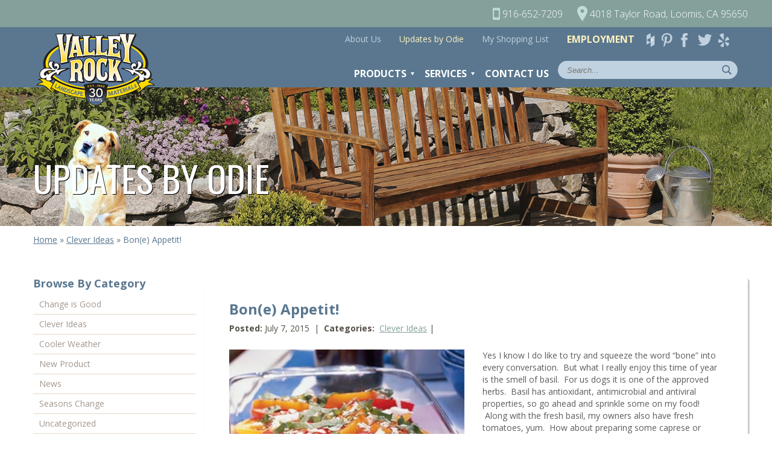

--- FILE ---
content_type: text/html; charset=UTF-8
request_url: https://valleyrock.com/bone-appetit/
body_size: 12368
content:
<!DOCTYPE html>
<!--[if IE 7]>
<html class="ie ie7" lang="en-US">
<![endif]-->
<!--[if IE 8]>
<html class="ie ie8" lang="en-US">
<![endif]-->
<!--[if !(IE 7) | !(IE 8) ]><!-->
<html lang="en-US">
<!--<![endif]-->
<head>
	<meta charset="UTF-8">
	<meta name="viewport" content="width=device-width, user-scalable=no, initial-scale=1, maximum-scale=1">
	<title>Bon(e) Appetit! | Valley Rock Landscape Material</title>
	<!-- Standard Favicon -->
	<link rel="icon" type="image/x-icon" href="https://valleyrock.com/wp-content/themes/valrock/images/favicon.ico" />
	<!-- Opera Speed Dial Favicon -->
	<link rel="icon" type="image/png" href="https://valleyrock.com/wp-content/themes/valrock/images/96x96.png" />
	<!-- For iPhone: -->
	<link rel="apple-touch-icon-precomposed" href="https://valleyrock.com/wp-content/themes/valrock/images/57x57.png">
	<!-- For iPad: -->
	<link rel="apple-touch-icon-precomposed" sizes="72x72" href="https://valleyrock.com/wp-content/themes/valrock/images/72x72.png">
	<!-- For iPhone 4 Retina display: -->
	<link rel="apple-touch-icon-precomposed" sizes="114x114" href="https://valleyrock.com/wp-content/themes/valrock/images/114x114.png">
	<link rel="profile" href="http://gmpg.org/xfn/11">
	<link rel="pingback" href="https://valleyrock.com/xmlrpc.php">
	<!--[if lt IE 9]>
	<script src="https://valleyrock.com/wp-content/themes/valrock/js/html5.js"></script>
	<![endif]-->
	<style>
@media only screen and (max-width:768px) {
		 #top-info {
			position: relative;
			top: 31px;
		 }
		 .top-info {
			font-size: 12px !important;
		 }
		 .top-info img {
			height: 16px !important;
		 }
		 .top-info-space {
			margin-left: 5px !important;
			margin-right: 5px;
		 }
}
	</style>
	<meta name='robots' content='max-image-preview:large' />

            <script data-no-defer="1" data-ezscrex="false" data-cfasync="false" data-pagespeed-no-defer data-cookieconsent="ignore">
                var ctPublicFunctions = {"_ajax_nonce":"d3810e57ac","_rest_nonce":"9166890f56","_ajax_url":"\/wp-admin\/admin-ajax.php","_rest_url":"https:\/\/valleyrock.com\/wp-json\/","data__cookies_type":"native","data__ajax_type":"admin_ajax","data__bot_detector_enabled":0,"data__frontend_data_log_enabled":1,"cookiePrefix":"","wprocket_detected":false,"host_url":"valleyrock.com","text__ee_click_to_select":"Click to select the whole data","text__ee_original_email":"The complete one is","text__ee_got_it":"Got it","text__ee_blocked":"Blocked","text__ee_cannot_connect":"Cannot connect","text__ee_cannot_decode":"Can not decode email. Unknown reason","text__ee_email_decoder":"CleanTalk email decoder","text__ee_wait_for_decoding":"The magic is on the way!","text__ee_decoding_process":"Please wait a few seconds while we decode the contact data."}
            </script>
        
            <script data-no-defer="1" data-ezscrex="false" data-cfasync="false" data-pagespeed-no-defer data-cookieconsent="ignore">
                var ctPublic = {"_ajax_nonce":"d3810e57ac","settings__forms__check_internal":"0","settings__forms__check_external":"0","settings__forms__force_protection":0,"settings__forms__search_test":"1","settings__forms__wc_add_to_cart":0,"settings__data__bot_detector_enabled":0,"settings__sfw__anti_crawler":"0","blog_home":"https:\/\/valleyrock.com\/","pixel__setting":"0","pixel__enabled":false,"pixel__url":null,"data__email_check_before_post":1,"data__email_check_exist_post":0,"data__cookies_type":"native","data__key_is_ok":true,"data__visible_fields_required":true,"wl_brandname":"Anti-Spam by CleanTalk","wl_brandname_short":"CleanTalk","ct_checkjs_key":1258335114,"emailEncoderPassKey":"6b2ab2c6bb7c608e74050c368945f7ff","bot_detector_forms_excluded":"W10=","advancedCacheExists":false,"varnishCacheExists":false,"wc_ajax_add_to_cart":true}
            </script>
        <link rel='dns-prefetch' href='//fonts.googleapis.com' />
<link rel='dns-prefetch' href='//s.w.org' />
<link rel="alternate" type="application/rss+xml" title="Valley Rock Landscape Material &raquo; Feed" href="https://valleyrock.com/feed/" />
<link rel="alternate" type="application/rss+xml" title="Valley Rock Landscape Material &raquo; Comments Feed" href="https://valleyrock.com/comments/feed/" />
<script type="text/javascript">
window._wpemojiSettings = {"baseUrl":"https:\/\/s.w.org\/images\/core\/emoji\/14.0.0\/72x72\/","ext":".png","svgUrl":"https:\/\/s.w.org\/images\/core\/emoji\/14.0.0\/svg\/","svgExt":".svg","source":{"concatemoji":"https:\/\/valleyrock.com\/wp-includes\/js\/wp-emoji-release.min.js"}};
/*! This file is auto-generated */
!function(e,a,t){var n,r,o,i=a.createElement("canvas"),p=i.getContext&&i.getContext("2d");function s(e,t){var a=String.fromCharCode,e=(p.clearRect(0,0,i.width,i.height),p.fillText(a.apply(this,e),0,0),i.toDataURL());return p.clearRect(0,0,i.width,i.height),p.fillText(a.apply(this,t),0,0),e===i.toDataURL()}function c(e){var t=a.createElement("script");t.src=e,t.defer=t.type="text/javascript",a.getElementsByTagName("head")[0].appendChild(t)}for(o=Array("flag","emoji"),t.supports={everything:!0,everythingExceptFlag:!0},r=0;r<o.length;r++)t.supports[o[r]]=function(e){if(!p||!p.fillText)return!1;switch(p.textBaseline="top",p.font="600 32px Arial",e){case"flag":return s([127987,65039,8205,9895,65039],[127987,65039,8203,9895,65039])?!1:!s([55356,56826,55356,56819],[55356,56826,8203,55356,56819])&&!s([55356,57332,56128,56423,56128,56418,56128,56421,56128,56430,56128,56423,56128,56447],[55356,57332,8203,56128,56423,8203,56128,56418,8203,56128,56421,8203,56128,56430,8203,56128,56423,8203,56128,56447]);case"emoji":return!s([129777,127995,8205,129778,127999],[129777,127995,8203,129778,127999])}return!1}(o[r]),t.supports.everything=t.supports.everything&&t.supports[o[r]],"flag"!==o[r]&&(t.supports.everythingExceptFlag=t.supports.everythingExceptFlag&&t.supports[o[r]]);t.supports.everythingExceptFlag=t.supports.everythingExceptFlag&&!t.supports.flag,t.DOMReady=!1,t.readyCallback=function(){t.DOMReady=!0},t.supports.everything||(n=function(){t.readyCallback()},a.addEventListener?(a.addEventListener("DOMContentLoaded",n,!1),e.addEventListener("load",n,!1)):(e.attachEvent("onload",n),a.attachEvent("onreadystatechange",function(){"complete"===a.readyState&&t.readyCallback()})),(e=t.source||{}).concatemoji?c(e.concatemoji):e.wpemoji&&e.twemoji&&(c(e.twemoji),c(e.wpemoji)))}(window,document,window._wpemojiSettings);
</script>
<style type="text/css">
img.wp-smiley,
img.emoji {
	display: inline !important;
	border: none !important;
	box-shadow: none !important;
	height: 1em !important;
	width: 1em !important;
	margin: 0 0.07em !important;
	vertical-align: -0.1em !important;
	background: none !important;
	padding: 0 !important;
}
</style>
	<link rel='stylesheet' id='wp-block-library-css'  href='https://valleyrock.com/wp-includes/css/dist/block-library/style.min.css' type='text/css' media='all' />
<style id='global-styles-inline-css' type='text/css'>
body{--wp--preset--color--black: #000000;--wp--preset--color--cyan-bluish-gray: #abb8c3;--wp--preset--color--white: #ffffff;--wp--preset--color--pale-pink: #f78da7;--wp--preset--color--vivid-red: #cf2e2e;--wp--preset--color--luminous-vivid-orange: #ff6900;--wp--preset--color--luminous-vivid-amber: #fcb900;--wp--preset--color--light-green-cyan: #7bdcb5;--wp--preset--color--vivid-green-cyan: #00d084;--wp--preset--color--pale-cyan-blue: #8ed1fc;--wp--preset--color--vivid-cyan-blue: #0693e3;--wp--preset--color--vivid-purple: #9b51e0;--wp--preset--gradient--vivid-cyan-blue-to-vivid-purple: linear-gradient(135deg,rgba(6,147,227,1) 0%,rgb(155,81,224) 100%);--wp--preset--gradient--light-green-cyan-to-vivid-green-cyan: linear-gradient(135deg,rgb(122,220,180) 0%,rgb(0,208,130) 100%);--wp--preset--gradient--luminous-vivid-amber-to-luminous-vivid-orange: linear-gradient(135deg,rgba(252,185,0,1) 0%,rgba(255,105,0,1) 100%);--wp--preset--gradient--luminous-vivid-orange-to-vivid-red: linear-gradient(135deg,rgba(255,105,0,1) 0%,rgb(207,46,46) 100%);--wp--preset--gradient--very-light-gray-to-cyan-bluish-gray: linear-gradient(135deg,rgb(238,238,238) 0%,rgb(169,184,195) 100%);--wp--preset--gradient--cool-to-warm-spectrum: linear-gradient(135deg,rgb(74,234,220) 0%,rgb(151,120,209) 20%,rgb(207,42,186) 40%,rgb(238,44,130) 60%,rgb(251,105,98) 80%,rgb(254,248,76) 100%);--wp--preset--gradient--blush-light-purple: linear-gradient(135deg,rgb(255,206,236) 0%,rgb(152,150,240) 100%);--wp--preset--gradient--blush-bordeaux: linear-gradient(135deg,rgb(254,205,165) 0%,rgb(254,45,45) 50%,rgb(107,0,62) 100%);--wp--preset--gradient--luminous-dusk: linear-gradient(135deg,rgb(255,203,112) 0%,rgb(199,81,192) 50%,rgb(65,88,208) 100%);--wp--preset--gradient--pale-ocean: linear-gradient(135deg,rgb(255,245,203) 0%,rgb(182,227,212) 50%,rgb(51,167,181) 100%);--wp--preset--gradient--electric-grass: linear-gradient(135deg,rgb(202,248,128) 0%,rgb(113,206,126) 100%);--wp--preset--gradient--midnight: linear-gradient(135deg,rgb(2,3,129) 0%,rgb(40,116,252) 100%);--wp--preset--duotone--dark-grayscale: url('#wp-duotone-dark-grayscale');--wp--preset--duotone--grayscale: url('#wp-duotone-grayscale');--wp--preset--duotone--purple-yellow: url('#wp-duotone-purple-yellow');--wp--preset--duotone--blue-red: url('#wp-duotone-blue-red');--wp--preset--duotone--midnight: url('#wp-duotone-midnight');--wp--preset--duotone--magenta-yellow: url('#wp-duotone-magenta-yellow');--wp--preset--duotone--purple-green: url('#wp-duotone-purple-green');--wp--preset--duotone--blue-orange: url('#wp-duotone-blue-orange');--wp--preset--font-size--small: 13px;--wp--preset--font-size--medium: 20px;--wp--preset--font-size--large: 36px;--wp--preset--font-size--x-large: 42px;}.has-black-color{color: var(--wp--preset--color--black) !important;}.has-cyan-bluish-gray-color{color: var(--wp--preset--color--cyan-bluish-gray) !important;}.has-white-color{color: var(--wp--preset--color--white) !important;}.has-pale-pink-color{color: var(--wp--preset--color--pale-pink) !important;}.has-vivid-red-color{color: var(--wp--preset--color--vivid-red) !important;}.has-luminous-vivid-orange-color{color: var(--wp--preset--color--luminous-vivid-orange) !important;}.has-luminous-vivid-amber-color{color: var(--wp--preset--color--luminous-vivid-amber) !important;}.has-light-green-cyan-color{color: var(--wp--preset--color--light-green-cyan) !important;}.has-vivid-green-cyan-color{color: var(--wp--preset--color--vivid-green-cyan) !important;}.has-pale-cyan-blue-color{color: var(--wp--preset--color--pale-cyan-blue) !important;}.has-vivid-cyan-blue-color{color: var(--wp--preset--color--vivid-cyan-blue) !important;}.has-vivid-purple-color{color: var(--wp--preset--color--vivid-purple) !important;}.has-black-background-color{background-color: var(--wp--preset--color--black) !important;}.has-cyan-bluish-gray-background-color{background-color: var(--wp--preset--color--cyan-bluish-gray) !important;}.has-white-background-color{background-color: var(--wp--preset--color--white) !important;}.has-pale-pink-background-color{background-color: var(--wp--preset--color--pale-pink) !important;}.has-vivid-red-background-color{background-color: var(--wp--preset--color--vivid-red) !important;}.has-luminous-vivid-orange-background-color{background-color: var(--wp--preset--color--luminous-vivid-orange) !important;}.has-luminous-vivid-amber-background-color{background-color: var(--wp--preset--color--luminous-vivid-amber) !important;}.has-light-green-cyan-background-color{background-color: var(--wp--preset--color--light-green-cyan) !important;}.has-vivid-green-cyan-background-color{background-color: var(--wp--preset--color--vivid-green-cyan) !important;}.has-pale-cyan-blue-background-color{background-color: var(--wp--preset--color--pale-cyan-blue) !important;}.has-vivid-cyan-blue-background-color{background-color: var(--wp--preset--color--vivid-cyan-blue) !important;}.has-vivid-purple-background-color{background-color: var(--wp--preset--color--vivid-purple) !important;}.has-black-border-color{border-color: var(--wp--preset--color--black) !important;}.has-cyan-bluish-gray-border-color{border-color: var(--wp--preset--color--cyan-bluish-gray) !important;}.has-white-border-color{border-color: var(--wp--preset--color--white) !important;}.has-pale-pink-border-color{border-color: var(--wp--preset--color--pale-pink) !important;}.has-vivid-red-border-color{border-color: var(--wp--preset--color--vivid-red) !important;}.has-luminous-vivid-orange-border-color{border-color: var(--wp--preset--color--luminous-vivid-orange) !important;}.has-luminous-vivid-amber-border-color{border-color: var(--wp--preset--color--luminous-vivid-amber) !important;}.has-light-green-cyan-border-color{border-color: var(--wp--preset--color--light-green-cyan) !important;}.has-vivid-green-cyan-border-color{border-color: var(--wp--preset--color--vivid-green-cyan) !important;}.has-pale-cyan-blue-border-color{border-color: var(--wp--preset--color--pale-cyan-blue) !important;}.has-vivid-cyan-blue-border-color{border-color: var(--wp--preset--color--vivid-cyan-blue) !important;}.has-vivid-purple-border-color{border-color: var(--wp--preset--color--vivid-purple) !important;}.has-vivid-cyan-blue-to-vivid-purple-gradient-background{background: var(--wp--preset--gradient--vivid-cyan-blue-to-vivid-purple) !important;}.has-light-green-cyan-to-vivid-green-cyan-gradient-background{background: var(--wp--preset--gradient--light-green-cyan-to-vivid-green-cyan) !important;}.has-luminous-vivid-amber-to-luminous-vivid-orange-gradient-background{background: var(--wp--preset--gradient--luminous-vivid-amber-to-luminous-vivid-orange) !important;}.has-luminous-vivid-orange-to-vivid-red-gradient-background{background: var(--wp--preset--gradient--luminous-vivid-orange-to-vivid-red) !important;}.has-very-light-gray-to-cyan-bluish-gray-gradient-background{background: var(--wp--preset--gradient--very-light-gray-to-cyan-bluish-gray) !important;}.has-cool-to-warm-spectrum-gradient-background{background: var(--wp--preset--gradient--cool-to-warm-spectrum) !important;}.has-blush-light-purple-gradient-background{background: var(--wp--preset--gradient--blush-light-purple) !important;}.has-blush-bordeaux-gradient-background{background: var(--wp--preset--gradient--blush-bordeaux) !important;}.has-luminous-dusk-gradient-background{background: var(--wp--preset--gradient--luminous-dusk) !important;}.has-pale-ocean-gradient-background{background: var(--wp--preset--gradient--pale-ocean) !important;}.has-electric-grass-gradient-background{background: var(--wp--preset--gradient--electric-grass) !important;}.has-midnight-gradient-background{background: var(--wp--preset--gradient--midnight) !important;}.has-small-font-size{font-size: var(--wp--preset--font-size--small) !important;}.has-medium-font-size{font-size: var(--wp--preset--font-size--medium) !important;}.has-large-font-size{font-size: var(--wp--preset--font-size--large) !important;}.has-x-large-font-size{font-size: var(--wp--preset--font-size--x-large) !important;}
</style>
<link rel='stylesheet' id='cleantalk-public-css-css'  href='https://valleyrock.com/wp-content/plugins/cleantalk-spam-protect/css/cleantalk-public.min.css' type='text/css' media='all' />
<link rel='stylesheet' id='cleantalk-email-decoder-css-css'  href='https://valleyrock.com/wp-content/plugins/cleantalk-spam-protect/css/cleantalk-email-decoder.min.css' type='text/css' media='all' />
<link rel='stylesheet' id='contact-form-7-css'  href='https://valleyrock.com/wp-content/plugins/contact-form-7/includes/css/styles.css' type='text/css' media='all' />
<link rel='stylesheet' id='st-widget-css'  href='https://valleyrock.com/wp-content/plugins/share-this/css/style.css' type='text/css' media='all' />
<link rel='stylesheet' id='woocommerce-layout-css'  href='//valleyrock.com/wp-content/plugins/woocommerce/assets/css/woocommerce-layout.css' type='text/css' media='all' />
<link rel='stylesheet' id='woocommerce-smallscreen-css'  href='//valleyrock.com/wp-content/plugins/woocommerce/assets/css/woocommerce-smallscreen.css' type='text/css' media='only screen and (max-width: 768px)' />
<link rel='stylesheet' id='woocommerce-general-css'  href='//valleyrock.com/wp-content/plugins/woocommerce/assets/css/woocommerce.css' type='text/css' media='all' />
<link rel='stylesheet' id='twentyfourteen-OpenSans-css'  href='//fonts.googleapis.com/css?family=Open+Sans:400,300,600,400italic,600italic,700,700italic,800,800italic,300italic' type='text/css' media='all' />
<link rel='stylesheet' id='twentyfourteen-Oswald-css'  href='https://fonts.googleapis.com/css?family=Oswald:400,700,300' type='text/css' media='all' />
<link rel='stylesheet' id='twentyfourteen-Allura-css'  href='https://fonts.googleapis.com/css?family=Allura' type='text/css' media='all' />
<link rel='stylesheet' id='genericons-css'  href='https://valleyrock.com/wp-content/themes/valrock/genericons/genericons.css' type='text/css' media='all' />
<link rel='stylesheet' id='dashicons-css'  href='https://valleyrock.com/wp-includes/css/dashicons.min.css' type='text/css' media='all' />
<link rel='stylesheet' id='foundation-css'  href='https://valleyrock.com/wp-content/themes/valrock/css/foundation.min.css' type='text/css' media='all' />
<link rel='stylesheet' id='twentyfourteen-style-css'  href='https://valleyrock.com/wp-content/themes/valrock/style.css' type='text/css' media='all' />
<!--[if lt IE 9]>
<link rel='stylesheet' id='twentyfourteen-ie-css'  href='https://valleyrock.com/wp-content/themes/valrock/css/ie.css' type='text/css' media='all' />
<![endif]-->
<link rel='stylesheet' id='bxSlider-style-css'  href='https://valleyrock.com/wp-content/plugins/bxslider-wp/bxslider/jquery.bxslider.css' type='text/css' media='all' />
<link rel='stylesheet' id='fancybox-css'  href='https://valleyrock.com/wp-content/plugins/easy-fancybox/fancybox/1.5.4/jquery.fancybox.min.css' type='text/css' media='screen' />
<style id='fancybox-inline-css' type='text/css'>
#fancybox-outer{background:#ffffff}#fancybox-content{background:#ffffff;border-color:#ffffff;color:#000000;}#fancybox-title,#fancybox-title-float-main{color:#fff}
</style>
<script type='text/javascript' src='https://valleyrock.com/wp-content/plugins/cleantalk-spam-protect/js/apbct-public-bundle_gathering.min.js' id='apbct-public-bundle_gathering.min-js-js'></script>
<script type='text/javascript' src='https://valleyrock.com/wp-includes/js/jquery/jquery.min.js' id='jquery-core-js'></script>
<script type='text/javascript' src='https://valleyrock.com/wp-includes/js/jquery/jquery-migrate.min.js' id='jquery-migrate-js'></script>
<link rel="https://api.w.org/" href="https://valleyrock.com/wp-json/" /><link rel="alternate" type="application/json" href="https://valleyrock.com/wp-json/wp/v2/posts/1468" /><link rel="EditURI" type="application/rsd+xml" title="RSD" href="https://valleyrock.com/xmlrpc.php?rsd" />
<link rel="wlwmanifest" type="application/wlwmanifest+xml" href="https://valleyrock.com/wp-includes/wlwmanifest.xml" /> 
<meta name="generator" content="WordPress 6.0.11" />
<meta name="generator" content="WooCommerce 2.2.6" />
<link rel="canonical" href="https://valleyrock.com/bone-appetit/" />
<link rel='shortlink' href='https://valleyrock.com/?p=1468' />
<link rel="alternate" type="application/json+oembed" href="https://valleyrock.com/wp-json/oembed/1.0/embed?url=https%3A%2F%2Fvalleyrock.com%2Fbone-appetit%2F" />
<link rel="alternate" type="text/xml+oembed" href="https://valleyrock.com/wp-json/oembed/1.0/embed?url=https%3A%2F%2Fvalleyrock.com%2Fbone-appetit%2F&#038;format=xml" />
<script charset="utf-8" type="text/javascript">var switchTo5x=true;</script>
<script charset="utf-8" type="text/javascript" id="st_insights_js" src="https://ws.sharethis.com/button/buttons.js?publisher=wp.27501c6a-409b-4f4f-9bf8-0728a5c645e8&amp;product=sharethis-wordpress"></script>
<script charset="utf-8" type="text/javascript">stLight.options({"publisher":"wp.27501c6a-409b-4f4f-9bf8-0728a5c645e8","doNotCopy":true,"hashAddressBar":false,"doNotHash":true});var st_type="wordpress4.7.3";</script>

</head>

<body class="post-template-default single single-post postid-1468 single-format-standard masthead-fixed full-width singular">
<div id="mobileNav">
	<ul id="mobile_menu">
				<li id="menu-item-407" class="menu-item menu-item-type-post_type menu-item-object-page menu-item-has-children menu-item-407"><a href="https://valleyrock.com/products/">Products</a>
<ul class="sub-menu">
	<li id="menu-item-420" class="menu-item menu-item-type-taxonomy menu-item-object-product_cat menu-item-420"><a href="https://valleyrock.com/product-category/soil-bark-sod/">Soil &amp; Bark</a></li>
	<li id="menu-item-418" class="menu-item menu-item-type-taxonomy menu-item-object-product_cat menu-item-418"><a href="https://valleyrock.com/product-category/natural-stone/">Nat&#8217;l Stone &#038; Mexican Pebble</a></li>
	<li id="menu-item-419" class="menu-item menu-item-type-taxonomy menu-item-object-product_cat menu-item-419"><a href="https://valleyrock.com/product-category/rock-sand-gravel/">Rock, Sand &#038; Deco</a></li>
	<li id="menu-item-2840" class="menu-item menu-item-type-custom menu-item-object-custom menu-item-2840"><a href="/product-category/retaining-wall/">Wall Products</a></li>
	<li id="menu-item-2841" class="menu-item menu-item-type-custom menu-item-object-custom menu-item-2841"><a href="/product-category/paver-product/">Paver Products</a></li>
	<li id="menu-item-417" class="menu-item menu-item-type-taxonomy menu-item-object-product_cat menu-item-417"><a href="https://valleyrock.com/product-category/fountains/">Sod &amp; Sealers</a></li>
	<li id="menu-item-2842" class="menu-item menu-item-type-custom menu-item-object-custom menu-item-2842"><a href="/product-category/firewood/">Firewood &#038; Such</a></li>
	<li id="menu-item-2843" class="menu-item menu-item-type-custom menu-item-object-custom menu-item-2843"><a href="/product-category/manufactured-stone/">Manufactured Stone</a></li>
	<li id="menu-item-2844" class="menu-item menu-item-type-custom menu-item-object-custom menu-item-2844"><a href="/product-category/bbq-pellets-charcoal-fire-pits/">BBQ Pellets, Charcoal &#038; Fire Pits</a></li>
</ul>
</li>
<li id="menu-item-408" class="menu-item menu-item-type-post_type menu-item-object-page menu-item-408"><a href="https://valleyrock.com/services/">Services</a></li>
<li id="menu-item-409" class="menu-item menu-item-type-post_type menu-item-object-page menu-item-409"><a href="https://valleyrock.com/about-us/">About Us</a></li>
<li id="menu-item-414" class="menu-item menu-item-type-post_type menu-item-object-page current_page_parent menu-item-414"><a href="https://valleyrock.com/updates-by-odie/">Blog</a></li>
<li id="menu-item-415" class="menu-item menu-item-type-post_type menu-item-object-page menu-item-415"><a href="https://valleyrock.com/shopping-list/">My Shopping List</a></li>
<li id="menu-item-416" class="menu-item menu-item-type-post_type menu-item-object-page menu-item-416"><a href="https://valleyrock.com/contact-us/">Contact Us</a></li>

	</ul>


		<ul id="social-links">
			<li id="menu-item-31" class="houzz menu-item menu-item-type-custom menu-item-object-custom menu-item-31"><a target="_blank" rel="noopener" href="http://www.houzz.com/pro/valleyrockca/valley-rock-landscape-material-inc">Houzz</a></li>
<li id="menu-item-32" class="pinterest menu-item menu-item-type-custom menu-item-object-custom menu-item-32"><a target="_blank" rel="noopener" href="https://www.pinterest.com/landscapemateri/">pinterest</a></li>
<li id="menu-item-33" class="facebook menu-item menu-item-type-custom menu-item-object-custom menu-item-33"><a target="_blank" rel="noopener" href="https://www.facebook.com/valleyrock?_rdr">facebook</a></li>
<li id="menu-item-34" class="twitter menu-item menu-item-type-custom menu-item-object-custom menu-item-34"><a target="_blank" rel="noopener" href="https://twitter.com/valleyrockca">twitter</a></li>
<li id="menu-item-1277" class="yelp menu-item menu-item-type-custom menu-item-object-custom menu-item-1277"><a href="http://www.yelp.com/biz/valley-rock-loomis">Yelp</a></li>
		</ul><!--#social_menu-->

</div><!--#mobileNav-->
<div id="page" class="hfeed site">
	<div id="mobileHeaderBar">
		<a href="#" id="hamburger">MENU</a>
		<a class="right" href="/shopping-list/" style="color:#c0d1df;text-decoration:none;margin:8px;">My Shopping List</a>
		<ul id="social_menu">
			<li class="houzz menu-item menu-item-type-custom menu-item-object-custom menu-item-31"><a target="_blank" rel="noopener" href="http://www.houzz.com/pro/valleyrockca/valley-rock-landscape-material-inc">Houzz</a></li>
<li class="pinterest menu-item menu-item-type-custom menu-item-object-custom menu-item-32"><a target="_blank" rel="noopener" href="https://www.pinterest.com/landscapemateri/">pinterest</a></li>
<li class="facebook menu-item menu-item-type-custom menu-item-object-custom menu-item-33"><a target="_blank" rel="noopener" href="https://www.facebook.com/valleyrock?_rdr">facebook</a></li>
<li class="twitter menu-item menu-item-type-custom menu-item-object-custom menu-item-34"><a target="_blank" rel="noopener" href="https://twitter.com/valleyrockca">twitter</a></li>
<li class="yelp menu-item menu-item-type-custom menu-item-object-custom menu-item-1277"><a href="http://www.yelp.com/biz/valley-rock-loomis">Yelp</a></li>
		</ul><!--#social_menu-->
	</div><!--#mobileHeaderBar-->
<div id="top-info" style="
    background: #84a09b;
    padding: 10px 0;
"><div style="
    text-align: right;
    max-width: 1200px;
    margin: 0px auto;
"><div style="
    display: inline-block;
            "><a href="tel:(916) 652-7209" style="text-decoration: none;"><span class="top-info" style="
    vertical-align: middle;
"><img src="/wp-content/uploads/2020/08/iconmonstr-smartphone-3.png" border="0" style="
    height: 20px;
    width: auto;
"></span><span class="top-info" style="
    color: #ffffff;
    vertical-align: middle;
    font-weight: 300;
">916-652-7209</span></a></div><div class="top-info-space" style="
    display: inline-block;
    margin-left: 20px;
"><a href="https://www.google.com/maps/place/4018+Taylor+Rd,+Loomis,+CA+95650/@38.8106861,-121.2107463,17z/data=!3m1!4b1!4m5!3m4!1s0x809b1eda5e03c659:0xaf1ae6563ecb2158!8m2!3d38.8109806!4d-121.2080801" target="_blank" rel="noopener" style="text-decoration: none;"><span class="top-info" style="
    vertical-align: middle;
"><img src="/wp-content/uploads/2020/08/iconmonstr-location-1.png" border="0" style="
    height: 25px;
    width: auto;
"></span><span class="top-info" style="
    color: #ffffff;
    vertical-align: middle;
    font-weight: 300;
    ">4018 Taylor Road, Loomis, CA 95650</span></a></div></div></div>	
	<header id="masthead" class="site-header" role="banner">
		<div class="row">
			<div class="large-3 medium-4 small-6 column">
				<h1 class="site-title"><a href="https://valleyrock.com/" rel="home" alt="Valley Rock Landscape Material" title="Valley Rock Landscape Material">Valley Rock Landscape Material</a></h1>
			</div>
			<div class="large-9 medium-8 small-6 column">
				<nav id="top_menu">
					<ul id="menu-top_menu" class="menu">
						<li id="menu-item-28" class="menu-item menu-item-type-post_type menu-item-object-page menu-item-28"><a href="https://valleyrock.com/about-us/">About Us</a></li>
<li id="menu-item-29" class="menu-item menu-item-type-post_type menu-item-object-page current_page_parent menu-item-29"><a href="https://valleyrock.com/updates-by-odie/">Updates by Odie</a></li>
<li id="menu-item-186" class="menu-item menu-item-type-post_type menu-item-object-page menu-item-186"><a href="https://valleyrock.com/shopping-list/">My Shopping List</a></li>
<li id="menu-item-1323" class="menu-item menu-item-type-post_type menu-item-object-page menu-item-1323"><a href="https://valleyrock.com/about-us/employment/">Employment</a></li>
						<li class="houzz menu-item menu-item-type-custom menu-item-object-custom menu-item-31"><a target="_blank" rel="noopener" href="http://www.houzz.com/pro/valleyrockca/valley-rock-landscape-material-inc">Houzz</a></li>
<li class="pinterest menu-item menu-item-type-custom menu-item-object-custom menu-item-32"><a target="_blank" rel="noopener" href="https://www.pinterest.com/landscapemateri/">pinterest</a></li>
<li class="facebook menu-item menu-item-type-custom menu-item-object-custom menu-item-33"><a target="_blank" rel="noopener" href="https://www.facebook.com/valleyrock?_rdr">facebook</a></li>
<li class="twitter menu-item menu-item-type-custom menu-item-object-custom menu-item-34"><a target="_blank" rel="noopener" href="https://twitter.com/valleyrockca">twitter</a></li>
<li class="yelp menu-item menu-item-type-custom menu-item-object-custom menu-item-1277"><a href="http://www.yelp.com/biz/valley-rock-loomis">Yelp</a></li>
					</ul>
				</nav>
				<nav id="main_menu">
					<ul id="menu-main_menu" class="menu">
						<li id="menu-item-24" class="menu-item menu-item-type-post_type menu-item-object-page menu-item-24">
							<a href="/products/">Products</a>
							<div class="subMenuContainer">
								<ul>
																			<li>
																						<a href="https://valleyrock.com/product-category/soil-bark-sod/">
											<div class="cat_img" style="background: url(https://valleyrock.com/wp-content/uploads/2015/03/22-2--150x150.jpg) no-repeat center; background-size: cover;"></div>
											Soil &amp; Bark</a>
										</li>
																				<li>
																						<a href="https://valleyrock.com/product-category/natural-stone/">
											<div class="cat_img" style="background: url(https://valleyrock.com/wp-content/uploads/2015/03/MEX-Criva-closeup-150x150.jpg) no-repeat center; background-size: cover;"></div>
											Mex Pebble &amp; Nat'l Stone</a>
										</li>
																				<li>
																						<a href="https://valleyrock.com/product-category/rock-sand-gravel/">
											<div class="cat_img" style="background: url(https://valleyrock.com/wp-content/uploads/2017/03/3-4-Cool-Cave-150x150.jpg) no-repeat center; background-size: cover;"></div>
											Rock Sand &amp; Gravel</a>
										</li>
																				<li>
																						<a href="https://valleyrock.com/product-category/retaining-wall/">
											<div class="cat_img" style="background: url(https://valleyrock.com/wp-content/uploads/2015/03/1149-2706-2707-basalt-fountain-lighted-crop-3-150x150.jpg) no-repeat center; background-size: cover;"></div>
											Statement Pieces</a>
										</li>
																				<li>
																						<a href="https://valleyrock.com/product-category/paver-product/">
											<div class="cat_img" style="background: url(https://valleyrock.com/wp-content/uploads/2021/03/cal-paver-crop-furniture-150x150.jpg) no-repeat center; background-size: cover;"></div>
											Paver &amp; Wall</a>
										</li>
																				<li>
																						<a href="https://valleyrock.com/product-category/fountains/">
											<div class="cat_img" style="background: url(https://valleyrock.com/wp-content/uploads/2015/03/native-mow-free-150x150.jpg) no-repeat center; background-size: cover;"></div>
											Sod &amp; Sealers</a>
										</li>
																				<li>
																						<a href="https://valleyrock.com/product-category/firewood/">
											<div class="cat_img" style="background: url(https://valleyrock.com/wp-content/uploads/2014/07/465932501-150x150.jpg) no-repeat center; background-size: cover;"></div>
											Firewood</a>
										</li>
																				<li>
																						<a href="https://valleyrock.com/product-category/tarter-stock-tanks/">
											<div class="cat_img" style="background: url(https://valleyrock.com/wp-content/uploads/2021/03/tarter-round-planter--150x150.jpg) no-repeat center; background-size: cover;"></div>
											Raised Planter Beds</a>
										</li>
																				<li>
																						<a href="https://valleyrock.com/product-category/bbq-pellets-charcoal-fire-pits/">
											<div class="cat_img" style="background: url(https://valleyrock.com/wp-content/uploads/2025/07/qk-concrete-mix-150x150.gif) no-repeat center; background-size: cover;"></div>
											Bagged Product &amp; More</a>
										</li>
																		</ul>
							</div><!--.subMenuContainer-->
													</li>
						<li id="menu-item-25" class="menu-item menu-item-type-post_type menu-item-object-page menu-item-has-children menu-item-25"><a href="https://valleyrock.com/services/">Services</a>
<ul class="sub-menu">
	<li id="menu-item-73" class="menu-item menu-item-type-post_type menu-item-object-page menu-item-73"><a href="https://valleyrock.com/services/delivery/">Delivery</a></li>
	<li id="menu-item-72" class="menu-item menu-item-type-post_type menu-item-object-page menu-item-72"><a href="https://valleyrock.com/services/equipment-rental/">Equipment Rental</a></li>
	<li id="menu-item-71" class="menu-item menu-item-type-post_type menu-item-object-page menu-item-71"><a href="https://valleyrock.com/services/design-assistance/">Design Assistance and Gallery</a></li>
	<li id="menu-item-70" class="menu-item menu-item-type-post_type menu-item-object-page menu-item-70"><a href="https://valleyrock.com/services/product-calculation/">Product Calculation</a></li>
</ul>
</li>
<li id="menu-item-27" class="menu-item menu-item-type-post_type menu-item-object-page menu-item-27"><a href="https://valleyrock.com/contact-us/">Contact Us</a></li>
					</ul>
					<div class="searchForm">
	 <form apbct-form-sign="native_search" role="search" method="get" id="searchform" class="searchform" action="https://valleyrock.com/" >
    <input type="text" value="" name="s" id="s" placeholder="Search..." />
    <input type="submit" id="searchsubmit" value="Search" />
    <input
                    class="apbct_special_field apbct_email_id__search_form"
                    name="apbct__email_id__search_form"
                    aria-label="apbct__label_id__search_form"
                    type="text" size="30" maxlength="200" autocomplete="off"
                    value=""
                /><input
                   id="apbct_submit_id__search_form" 
                   class="apbct_special_field apbct__email_id__search_form"
                   name="apbct__label_id__search_form"
                   aria-label="apbct_submit_name__search_form"
                   type="submit"
                   size="30"
                   maxlength="200"
                   value="99740"
               /></form>
	 </div>				</nav>
			</div>
		</div><!--.row-->
	</header><!-- #masthead -->
		<div id="main" class="site-main"><div id="banner" style="background: url(https://valleyrock.com/wp-content/themes/valrock/images/blog_banner.jpg)no-repeat bottom center; background-size:cover;">
	<div class="row">
		<h1>Updates By Odie</h1>
	</div><!--.row-->
</div><!--#banner-->
<div id="breadCrumbs">
	<div class="row">
		<div class="large-12 medium-12 column">
			<div class="breadcrumbs" xmlns:v="https://rdf.data-vocabulary.org/#"><a href="https://valleyrock.com/" rel="v:url" property="v:title">Home</a> &raquo; <span typeof="v:Breadcrumb"><a rel="v:url" property="v:title" href="https://valleyrock.com/category/clever-ideas/">Clever Ideas</a></span> &raquo; <span class="current">Bon(e) Appetit!</span></div><!-- .breadcrumbs -->  
		</div>
	</div>
</div>
<div id="main-content" class="main-content">
	<div class="row">
		<div class="large-3 medium-3 column">
			<div id="secondary">
		<h2 class="site-description">Since 1992</h2>
	
	
		<div id="primary-sidebar" class="primary-sidebar widget-area" role="complementary">
		<aside id="categories-2" class="widget widget_categories"><h4 class="widget-title">Browse By Category</h4>
			<ul>
					<li class="cat-item cat-item-161"><a href="https://valleyrock.com/category/change-is-good/">Change is Good</a>
</li>
	<li class="cat-item cat-item-16"><a href="https://valleyrock.com/category/clever-ideas/">Clever Ideas</a>
</li>
	<li class="cat-item cat-item-160"><a href="https://valleyrock.com/category/cooler-weather/">Cooler Weather</a>
</li>
	<li class="cat-item cat-item-14"><a href="https://valleyrock.com/category/new-product/">New Product</a>
</li>
	<li class="cat-item cat-item-15"><a href="https://valleyrock.com/category/news/">News</a>
</li>
	<li class="cat-item cat-item-159"><a href="https://valleyrock.com/category/seasons-change/">Seasons Change</a>
</li>
	<li class="cat-item cat-item-1"><a href="https://valleyrock.com/category/uncategorized/">Uncategorized</a>
</li>
	<li class="cat-item cat-item-151"><a href="https://valleyrock.com/category/clever-ideas/winter-prep/">Winter Prep</a>
</li>
			</ul>

			</aside>
		<aside id="recent-posts-2" class="widget widget_recent_entries">
		<h4 class="widget-title">Recent Posts</h4>
		<ul>
											<li>
					<a href="https://valleyrock.com/june-will-be-here-soon/">June will be here soon.</a>
									</li>
											<li>
					<a href="https://valleyrock.com/march-madness/">March Madness!</a>
									</li>
											<li>
					<a href="https://valleyrock.com/is-it-spring-yet/">Is it Spring yet????</a>
									</li>
											<li>
					<a href="https://valleyrock.com/change-is-in-the-air/">Change is in the air!</a>
									</li>
											<li>
					<a href="https://valleyrock.com/beat-the-heat/">Beat The Heat!</a>
									</li>
					</ul>

		</aside><aside id="archives-2" class="widget widget_archive"><h4 class="widget-title">Browse Archives</h4>		<label class="screen-reader-text" for="archives-dropdown-2">Browse Archives</label>
		<select id="archives-dropdown-2" name="archive-dropdown">
			
			<option value="">Select Month</option>
				<option value='https://valleyrock.com/2025/05/'> May 2025 </option>
	<option value='https://valleyrock.com/2025/03/'> March 2025 </option>
	<option value='https://valleyrock.com/2025/01/'> January 2025 </option>
	<option value='https://valleyrock.com/2024/09/'> September 2024 </option>
	<option value='https://valleyrock.com/2024/07/'> July 2024 </option>
	<option value='https://valleyrock.com/2024/06/'> June 2024 </option>
	<option value='https://valleyrock.com/2024/05/'> May 2024 </option>
	<option value='https://valleyrock.com/2024/02/'> February 2024 </option>
	<option value='https://valleyrock.com/2024/01/'> January 2024 </option>
	<option value='https://valleyrock.com/2023/12/'> December 2023 </option>
	<option value='https://valleyrock.com/2023/09/'> September 2023 </option>
	<option value='https://valleyrock.com/2023/08/'> August 2023 </option>
	<option value='https://valleyrock.com/2023/06/'> June 2023 </option>
	<option value='https://valleyrock.com/2023/04/'> April 2023 </option>
	<option value='https://valleyrock.com/2022/12/'> December 2022 </option>
	<option value='https://valleyrock.com/2022/09/'> September 2022 </option>
	<option value='https://valleyrock.com/2022/05/'> May 2022 </option>
	<option value='https://valleyrock.com/2022/04/'> April 2022 </option>
	<option value='https://valleyrock.com/2022/02/'> February 2022 </option>
	<option value='https://valleyrock.com/2022/01/'> January 2022 </option>
	<option value='https://valleyrock.com/2021/09/'> September 2021 </option>
	<option value='https://valleyrock.com/2021/08/'> August 2021 </option>
	<option value='https://valleyrock.com/2021/06/'> June 2021 </option>
	<option value='https://valleyrock.com/2021/04/'> April 2021 </option>
	<option value='https://valleyrock.com/2021/03/'> March 2021 </option>
	<option value='https://valleyrock.com/2020/09/'> September 2020 </option>
	<option value='https://valleyrock.com/2020/08/'> August 2020 </option>
	<option value='https://valleyrock.com/2020/06/'> June 2020 </option>
	<option value='https://valleyrock.com/2020/04/'> April 2020 </option>
	<option value='https://valleyrock.com/2020/03/'> March 2020 </option>
	<option value='https://valleyrock.com/2020/02/'> February 2020 </option>
	<option value='https://valleyrock.com/2019/07/'> July 2019 </option>
	<option value='https://valleyrock.com/2019/06/'> June 2019 </option>
	<option value='https://valleyrock.com/2019/05/'> May 2019 </option>
	<option value='https://valleyrock.com/2019/02/'> February 2019 </option>
	<option value='https://valleyrock.com/2019/01/'> January 2019 </option>
	<option value='https://valleyrock.com/2018/08/'> August 2018 </option>
	<option value='https://valleyrock.com/2018/06/'> June 2018 </option>
	<option value='https://valleyrock.com/2018/05/'> May 2018 </option>
	<option value='https://valleyrock.com/2018/04/'> April 2018 </option>
	<option value='https://valleyrock.com/2018/03/'> March 2018 </option>
	<option value='https://valleyrock.com/2018/02/'> February 2018 </option>
	<option value='https://valleyrock.com/2018/01/'> January 2018 </option>
	<option value='https://valleyrock.com/2017/11/'> November 2017 </option>
	<option value='https://valleyrock.com/2017/10/'> October 2017 </option>
	<option value='https://valleyrock.com/2017/09/'> September 2017 </option>
	<option value='https://valleyrock.com/2017/08/'> August 2017 </option>
	<option value='https://valleyrock.com/2017/07/'> July 2017 </option>
	<option value='https://valleyrock.com/2017/05/'> May 2017 </option>
	<option value='https://valleyrock.com/2017/04/'> April 2017 </option>
	<option value='https://valleyrock.com/2017/03/'> March 2017 </option>
	<option value='https://valleyrock.com/2017/01/'> January 2017 </option>
	<option value='https://valleyrock.com/2016/11/'> November 2016 </option>
	<option value='https://valleyrock.com/2016/10/'> October 2016 </option>
	<option value='https://valleyrock.com/2016/09/'> September 2016 </option>
	<option value='https://valleyrock.com/2016/08/'> August 2016 </option>
	<option value='https://valleyrock.com/2016/06/'> June 2016 </option>
	<option value='https://valleyrock.com/2016/05/'> May 2016 </option>
	<option value='https://valleyrock.com/2016/04/'> April 2016 </option>
	<option value='https://valleyrock.com/2016/03/'> March 2016 </option>
	<option value='https://valleyrock.com/2016/02/'> February 2016 </option>
	<option value='https://valleyrock.com/2016/01/'> January 2016 </option>
	<option value='https://valleyrock.com/2015/12/'> December 2015 </option>
	<option value='https://valleyrock.com/2015/11/'> November 2015 </option>
	<option value='https://valleyrock.com/2015/10/'> October 2015 </option>
	<option value='https://valleyrock.com/2015/09/'> September 2015 </option>
	<option value='https://valleyrock.com/2015/08/'> August 2015 </option>
	<option value='https://valleyrock.com/2015/07/'> July 2015 </option>
	<option value='https://valleyrock.com/2015/06/'> June 2015 </option>

		</select>

<script type="text/javascript">
/* <![CDATA[ */
(function() {
	var dropdown = document.getElementById( "archives-dropdown-2" );
	function onSelectChange() {
		if ( dropdown.options[ dropdown.selectedIndex ].value !== '' ) {
			document.location.href = this.options[ this.selectedIndex ].value;
		}
	}
	dropdown.onchange = onSelectChange;
})();
/* ]]> */
</script>
			</aside>	</div><!-- #primary-sidebar -->
	</div><!-- #secondary -->
		</div>
		<div class="large-9 medium-9 column blogColumn">
						<div class="postBlock">
					<div class="row">
						<div class="large-12 medium-12 column">
							<h3>Bon(e) Appetit!</h3>
							<p class="meta">
							<strong>Posted:</strong>&nbsp;July 7, 2015&nbsp;
							|&nbsp;
							<strong>Categories:</strong>&nbsp;
																	<a href="https://valleyrock.com/category/clever-ideas/" rel="category tag">Clever Ideas</a>																	| 
					
															</p><!--.meta-->
							<div class="shareIcons">
								<span class='st_facebook' st_title='Bon(e) Appetit!' st_url='https://valleyrock.com/bone-appetit/'></span>
								<span class='st_twitter' st_title='Bon(e) Appetit!' st_url='https://valleyrock.com/bone-appetit/'></span>
								<span class='st_googleplus' st_title='Bon(e) Appetit!' st_url='https://valleyrock.com/bone-appetit/'></span>
								<span class='st_pinterest' st_title='Bon(e) Appetit!' st_url='https://valleyrock.com/bone-appetit/'></span>
								<span class='st_linkedin' st_title='Bon(e) Appetit!' st_url='https://valleyrock.com/bone-appetit/'></span>
								<span class='st_email' st_title='Bon(e) Appetit!' st_url='https://valleyrock.com/bone-appetit/'></span>
								<span class='st_sharethis' st_title='Bon(e) Appetit!' st_url='https://valleyrock.com/bone-appetit/'></span>
							</div><!--.shareIcons-->
							<div class="postThumb" style="background: url(https://valleyrock.com/wp-content/uploads/2015/07/basil.jpg)no-repeat bottom center; background-size:cover;"></div>
							<p>Yes I know I do like to try and squeeze the word &#8220;bone&#8221; into every conversation.  But what I really enjoy this time of year is the smell of basil.  For us dogs it is one of the approved herbs.  Basil has antioxidant, antimicrobial and antiviral properties, so go ahead and sprinkle some on my food!  Along with the fresh basil, my owners also have fresh tomatoes, yum.  How about preparing some caprese or brushetta with all your fresh ingredients?  Here is a simple recipe even a dog can do.<br />
3 ripe tomatoes (my owner likes one red, one orange, one yellow)<br />
1 lb. mozzarella cheese cut in 1/4&#8243; slices<br />
25-30 basil leaves (one health bunch)<br />
Extra virgin olive oil<br />
Salt and pepper<br />
Balsamic glaze (adds an extra burst of flavor)<br />
Slice tomatoes and cheese, alternate the tomato, cheese and a leaf of basil as you stack it.  Top with a drizzle olive oil, a sprinkle of salt, a dash of pepper and dribble of balsamic glaze.<br />
My owners like to eat it just like that, but you may want to serve it on lightly toasted french bread.<br />
Au revoir, ciao, adios and happy digging!</p>
						</div>
						<div class="large-12 medium-12 column">
												</div>
					</div><!--.row-->
						<div class="navigation">
								<p>
								<span class="prevPost"><a href="https://valleyrock.com/container-gardening-as-long-as-i-can-climb-in-it-im-good-with-it/">&laquo; Previous Post</a></span>
								<span class="nextPost"><a href="https://valleyrock.com/ides-of-july-moons-of-july/">Next Post &raquo;</a></span>
								</p>
							</div><!--.navigation-->
							<div class="row">
								<div class="postComments large-11 medium-11 column">
									Leave your comments below.								</div><!--.postComments-->
							
								<div class="commentArea large-9 medium-9 column left">
																	</div><!--.commentArea-->
							</div><!--.row-->
				</div><!--.postBlock-->
					</div>
	</div><!--.row-->
</div><!-- #main-content -->

		</div><!-- #main -->

		<footer>
			<div class="row rocks">
				<div class="large-2 medium-2 column footerLogoContainer">
					<div class="logo" alt="Valley Rock Landscape Material" title="Valley Rock Landscape Material"><a href="https://valleyrock.com/" rel="home" alt="Valley Rock Landscape Material" title="Valley Rock Landscape Material"></a></div>
					<div class="row contacts"> 
						<div class="large-5 medium-5 small-5 column">
							<p class="alignRight">Phone:</p>
							<p class="alignRight">Visit:</p>
						</div>
						<div class="large-7 medium-7 small-7 column">
							<p id="phone"><a href="tel:9166527209">916-652-7209</a></p>
							<p id="address"><a target="_blank" href="https://www.google.com/maps/dir//4018+Taylor+Road Loomis%2C+CA+95650">4018 Taylor Road<br>Loomis, CA 95650</a></p>
						</div>
					</div><!--.row-->
					<div class="row hours">
						<div class="large-12 column">
						<p>Business Hours:</p>
						</div>
						<div class="large-6 medium-6 small-6 column">
							<p class="alignRight">Mon-Fri:</p>
							<p class="alignRight">Saturday:</p>
							<p class="alignRight">Sunday:</p>
						</div>
						<div class="large-6 medium-6 small-6 column">
							<p id="MonFri">7:00 am-4:00 pm</p>
							<p id="Saturday">7:00 am-12:00 pm</p>
							<p id="Sunday">Closed</p>
						</div>
					</div><!--.row-->
				</div>
				<div class="large-10 medium-10 column footerMenuContainer">
					<ul id="footer_menu">
						<li id="menu-item-119" class="menu-item menu-item-type-post_type menu-item-object-page menu-item-has-children menu-item-119"><a href="https://valleyrock.com/about-us/">About Us</a>
<ul class="sub-menu">
	<li id="menu-item-120" class="menu-item menu-item-type-post_type menu-item-object-page current_page_parent menu-item-120"><a href="https://valleyrock.com/updates-by-odie/">Updates by Odie</a></li>
	<li id="menu-item-185" class="menu-item menu-item-type-post_type menu-item-object-page menu-item-185"><a href="https://valleyrock.com/shopping-list/">My Shopping List</a></li>
	<li id="menu-item-122" class="menu-item menu-item-type-post_type menu-item-object-page menu-item-122"><a href="https://valleyrock.com/contact-us/">Contact Us</a></li>
</ul>
</li>
						<li class="menu-item menu-item-type-post_type menu-item-object-page menu-item-24">
							<a href="/products/">Products</a>
							<ul>
																		<li><a href="https://valleyrock.com/product-category/soil-bark-sod/">Soil &amp; Bark</a></li>
																			<li><a href="https://valleyrock.com/product-category/natural-stone/">Mex Pebble &amp; Nat'l Stone</a></li>
																			<li><a href="https://valleyrock.com/product-category/rock-sand-gravel/">Rock Sand &amp; Gravel</a></li>
																			<li><a href="https://valleyrock.com/product-category/retaining-wall/">Statement Pieces</a></li>
																			<li><a href="https://valleyrock.com/product-category/paver-product/">Paver &amp; Wall</a></li>
																			<li><a href="https://valleyrock.com/product-category/fountains/">Sod &amp; Sealers</a></li>
																			<li><a href="https://valleyrock.com/product-category/firewood/">Firewood</a></li>
																			<li><a href="https://valleyrock.com/product-category/tarter-stock-tanks/">Raised Planter Beds</a></li>
																			<li><a href="https://valleyrock.com/product-category/bbq-pellets-charcoal-fire-pits/">Bagged Product &amp; More</a></li>
																</ul>
						</li>
						<li id="menu-item-74" class="servicesMenu menu-item menu-item-type-post_type menu-item-object-page menu-item-has-children menu-item-74"><a href="https://valleyrock.com/services/">Services</a>
<ul class="sub-menu">
	<li id="menu-item-78" class="menu-item menu-item-type-post_type menu-item-object-page menu-item-78"><a href="https://valleyrock.com/services/delivery/">Delivery</a></li>
	<li id="menu-item-77" class="menu-item menu-item-type-post_type menu-item-object-page menu-item-77"><a href="https://valleyrock.com/services/equipment-rental/">Equipment Rental</a></li>
	<li id="menu-item-76" class="menu-item menu-item-type-post_type menu-item-object-page menu-item-76"><a href="https://valleyrock.com/services/design-assistance/">Design Assistance and Gallery</a></li>
	<li id="menu-item-75" class="menu-item menu-item-type-post_type menu-item-object-page menu-item-75"><a href="https://valleyrock.com/services/product-calculation/">Product Calculation</a></li>
</ul>
</li>
					</ul>
				</div>
			</div><!--.row-->
		</footer><!-- #colophon -->
	</div><!-- #page -->

	<script>				
                    document.addEventListener('DOMContentLoaded', function () {
                        setTimeout(function(){
                            if( document.querySelectorAll('[name^=ct_checkjs]').length > 0 ) {
                                if (typeof apbct_public_sendAJAX === 'function' && typeof apbct_js_keys__set_input_value === 'function') {
                                    apbct_public_sendAJAX(	
                                    { action: 'apbct_js_keys__get' },	
                                    { callback: apbct_js_keys__set_input_value })
                                }
                            }
                        },0)					    
                    })				
                </script><script type='text/javascript' src='https://valleyrock.com/wp-content/plugins/contact-form-7/includes/swv/js/index.js' id='swv-js'></script>
<script type='text/javascript' id='contact-form-7-js-extra'>
/* <![CDATA[ */
var wpcf7 = {"api":{"root":"https:\/\/valleyrock.com\/wp-json\/","namespace":"contact-form-7\/v1"}};
/* ]]> */
</script>
<script type='text/javascript' src='https://valleyrock.com/wp-content/plugins/contact-form-7/includes/js/index.js' id='contact-form-7-js'></script>
<script type='text/javascript' id='wc-add-to-cart-js-extra'>
/* <![CDATA[ */
var wc_add_to_cart_params = {"ajax_url":"\/wp-admin\/admin-ajax.php","ajax_loader_url":"\/\/valleyrock.com\/wp-content\/plugins\/woocommerce\/assets\/images\/ajax-loader@2x.gif","i18n_view_cart":"View Cart","cart_url":"https:\/\/valleyrock.com\/shopping-list\/","is_cart":"","cart_redirect_after_add":"no"};
var wc_add_to_cart_params = {"ajax_url":"\/wp-admin\/admin-ajax.php","ajax_loader_url":"\/\/valleyrock.com\/wp-content\/plugins\/woocommerce\/assets\/images\/ajax-loader@2x.gif","i18n_view_cart":"View Cart","cart_url":"https:\/\/valleyrock.com\/shopping-list\/","is_cart":"","cart_redirect_after_add":"no"};
/* ]]> */
</script>
<script type='text/javascript' src='//valleyrock.com/wp-content/plugins/woocommerce/assets/js/frontend/add-to-cart.min.js' id='wc-add-to-cart-js'></script>
<script type='text/javascript' src='//valleyrock.com/wp-content/plugins/woocommerce/assets/js/jquery-blockui/jquery.blockUI.min.js' id='jquery-blockui-js'></script>
<script type='text/javascript' id='woocommerce-js-extra'>
/* <![CDATA[ */
var woocommerce_params = {"ajax_url":"\/wp-admin\/admin-ajax.php","ajax_loader_url":"\/\/valleyrock.com\/wp-content\/plugins\/woocommerce\/assets\/images\/ajax-loader@2x.gif"};
var woocommerce_params = {"ajax_url":"\/wp-admin\/admin-ajax.php","ajax_loader_url":"\/\/valleyrock.com\/wp-content\/plugins\/woocommerce\/assets\/images\/ajax-loader@2x.gif"};
/* ]]> */
</script>
<script type='text/javascript' src='//valleyrock.com/wp-content/plugins/woocommerce/assets/js/frontend/woocommerce.min.js' id='woocommerce-js'></script>
<script type='text/javascript' src='//valleyrock.com/wp-content/plugins/woocommerce/assets/js/jquery-cookie/jquery.cookie.min.js' id='jquery-cookie-js'></script>
<script type='text/javascript' id='wc-cart-fragments-js-extra'>
/* <![CDATA[ */
var wc_cart_fragments_params = {"ajax_url":"\/wp-admin\/admin-ajax.php","fragment_name":"wc_fragments"};
var wc_cart_fragments_params = {"ajax_url":"\/wp-admin\/admin-ajax.php","fragment_name":"wc_fragments"};
/* ]]> */
</script>
<script type='text/javascript' src='//valleyrock.com/wp-content/plugins/woocommerce/assets/js/frontend/cart-fragments.min.js' id='wc-cart-fragments-js'></script>
<script type='text/javascript' src='https://valleyrock.com/wp-content/plugins/bxslider-wp/bxslider/jquery.bxslider.min.js' id='bxSlider-script-js'></script>
<script type='text/javascript' src='https://valleyrock.com/wp-content/plugins/bxslider-wp/js/initialize.js' id='bxSlider-initialize-js'></script>
<script type='text/javascript' src='https://valleyrock.com/wp-content/themes/valrock/js/functions.js' id='twentyfourteen-script-js'></script>
<script type='text/javascript' src='https://valleyrock.com/wp-content/plugins/easy-fancybox/vendor/purify.min.js' id='fancybox-purify-js'></script>
<script type='text/javascript' id='jquery-fancybox-js-extra'>
/* <![CDATA[ */
var efb_i18n = {"close":"Close","next":"Next","prev":"Previous","startSlideshow":"Start slideshow","toggleSize":"Toggle size"};
/* ]]> */
</script>
<script type='text/javascript' src='https://valleyrock.com/wp-content/plugins/easy-fancybox/fancybox/1.5.4/jquery.fancybox.min.js' id='jquery-fancybox-js'></script>
<script type='text/javascript' id='jquery-fancybox-js-after'>
var fb_timeout, fb_opts={'autoScale':true,'showCloseButton':true,'width':560,'height':340,'margin':20,'pixelRatio':'false','padding':10,'centerOnScroll':false,'enableEscapeButton':true,'speedIn':300,'speedOut':300,'overlayShow':true,'hideOnOverlayClick':true,'overlayColor':'#000','overlayOpacity':0.6,'minViewportWidth':320,'minVpHeight':320,'disableCoreLightbox':'true','enableBlockControls':'true','fancybox_openBlockControls':'true' };
if(typeof easy_fancybox_handler==='undefined'){
var easy_fancybox_handler=function(){
jQuery([".nolightbox","a.wp-block-file__button","a.pin-it-button","a[href*='pinterest.com\/pin\/create']","a[href*='facebook.com\/share']","a[href*='twitter.com\/share']"].join(',')).addClass('nofancybox');
jQuery('a.fancybox-close').on('click',function(e){e.preventDefault();jQuery.fancybox.close()});
/* IMG */
						var unlinkedImageBlocks=jQuery(".wp-block-image > img:not(.nofancybox,figure.nofancybox>img)");
						unlinkedImageBlocks.wrap(function() {
							var href = jQuery( this ).attr( "src" );
							return "<a href='" + href + "'></a>";
						});
var fb_IMG_select=jQuery('a[href*=".jpg" i]:not(.nofancybox,li.nofancybox>a,figure.nofancybox>a),area[href*=".jpg" i]:not(.nofancybox),a[href*=".png" i]:not(.nofancybox,li.nofancybox>a,figure.nofancybox>a),area[href*=".png" i]:not(.nofancybox),a[href*=".webp" i]:not(.nofancybox,li.nofancybox>a,figure.nofancybox>a),area[href*=".webp" i]:not(.nofancybox),a[href*=".jpeg" i]:not(.nofancybox,li.nofancybox>a,figure.nofancybox>a),area[href*=".jpeg" i]:not(.nofancybox)');
fb_IMG_select.addClass('fancybox image');
var fb_IMG_sections=jQuery('.gallery,.wp-block-gallery,.tiled-gallery,.wp-block-jetpack-tiled-gallery,.ngg-galleryoverview,.ngg-imagebrowser,.nextgen_pro_blog_gallery,.nextgen_pro_film,.nextgen_pro_horizontal_filmstrip,.ngg-pro-masonry-wrapper,.ngg-pro-mosaic-container,.nextgen_pro_sidescroll,.nextgen_pro_slideshow,.nextgen_pro_thumbnail_grid,.tiled-gallery');
fb_IMG_sections.each(function(){jQuery(this).find(fb_IMG_select).attr('rel','gallery-'+fb_IMG_sections.index(this));});
jQuery('a.fancybox,area.fancybox,.fancybox>a').each(function(){jQuery(this).fancybox(jQuery.extend(true,{},fb_opts,{'transition':'elastic','transitionIn':'elastic','transitionOut':'elastic','opacity':false,'hideOnContentClick':false,'titleShow':true,'titlePosition':'over','titleFromAlt':true,'showNavArrows':true,'enableKeyboardNav':true,'cyclic':false,'mouseWheel':'true','changeSpeed':250,'changeFade':300}))});
};};
jQuery(easy_fancybox_handler);jQuery(document).on('post-load',easy_fancybox_handler);
</script>
<script type='text/javascript' src='https://valleyrock.com/wp-content/plugins/easy-fancybox/vendor/jquery.easing.min.js' id='jquery-easing-js'></script>
<script type='text/javascript' src='https://valleyrock.com/wp-content/plugins/easy-fancybox/vendor/jquery.mousewheel.min.js' id='jquery-mousewheel-js'></script>
</body>
<script type="text/javascript">
jQuery(document).ready(function($){
// 	$('#hamburger').toggle(
// 		function(event) {
// 		event.preventDefault();
// 		$('#mobileNav').css('left','0');
// 	},function(event){
// 		event.preventDefault();
// 		$('#mobileNav').css('left','-100%');
// 		}
// 	);
	
	$('#hamburger').on('click', function(event) {
        event.preventDefault();
        $('#mobileNav').toggleClass('open');
    });

		// $('#sidebar #sideNav>li>a').toggle(function(event) {

		// if($(this).siblings('ul').length != 0){
			// event.preventDefault();
			// $('#sidebar #sideNav>li>a').removeClass('open');
			// $(this).addClass('open');
			// $('ul.product_list.open').removeClass('open');
			// $(this).siblings('ul').addClass('open');
		// }else{
			// window.location.href = $(this).attr('href');
		// }
	// },
		// function(event){
			// $('#sidebar #sideNav>li>a').removeClass('open');
			// $('ul.product_list.open').removeClass('open');
		// }
	// );

// 	$('#mobileNav .productsMenu a, #mobileNav .servicesMenu a, #mobileNav .theCornerMenu a').toggle(
// 		function(event){
// 			event.preventDefault();
// 			$(this).siblings().show();
// 		},
// 		function(event){
// 			event.preventDefault();
// 			$(this).siblings().hide();
// 		}
// 	);
$('#mobileNav .productsMenu a, #mobileNav .servicesMenu a, #mobileNav .theCornerMenu a').on('click', function(event) {
    event.preventDefault();
    $(this).siblings().toggle();
});


	$('table').wrap('<div class="tbl-responsive"></div>');

});
</script>
</html>

--- FILE ---
content_type: text/css
request_url: https://valleyrock.com/wp-content/themes/valrock/style.css
body_size: 8751
content:
/*
Theme Name: Valrock

Author: i-tul Team
Author URI: https://i-tul.com
Description: Custom theme for Valley Rock
Version: 1.0
*/
/*
EMBEDED FONTS
font-family: 'Open Sans', sans-serif;
font-family: 'Oswald', sans-serif;
font-family: 'Allura', cursive;
*/

body{font-family: 'Open Sans', sans-serif;}

h2{color: #5a778f;}

#mobileHeaderBar{display:none; background: #193e5d;height: 32px;width: 100%;color: #fff;position: relative; clear:both;}
#mobileHeaderBar #social_menu{display:inline-block; float: right;list-style-type:none;margin:0;padding:4px 10px 0 0;}
#mobileHeaderBar #social_menu li{display:inline-block; float: left;}
#mobileHeaderBar #social_menu li a{display:block; text-indent:-5000px;}
#mobileHeaderBar #social_menu li.houzz a{background: url(images/icons.svg)no-repeat 5px 0;width: 30px; height: 23px;}
#mobileHeaderBar #social_menu li.houzz:hover a{background-position: 5px -116px;}
#mobileHeaderBar #social_menu li.pinterest a{background: url(images/icons.svg)no-repeat -28px 0;width: 30px; height: 23px;}
#mobileHeaderBar #social_menu li.pinterest:hover a {background-position: -28px -116px;}
#mobileHeaderBar #social_menu li.facebook a{background: url(images/icons.svg)no-repeat -56px 0;width: 30px; height: 23px;}
#mobileHeaderBar #social_menu li.facebook:hover a {background-position: -56px -116px;}
#mobileHeaderBar #social_menu li.twitter a{background: url(images/icons.svg)no-repeat -85px 0;width: 30px; height: 23px;}
#mobileHeaderBar #social_menu li.twitter:hover a {background-position: -85px -116px;}
#mobileHeaderBar #hamburger {text-decoration:none; color: #fff;font-size: 16px;font-weight: 600; position:relative;left:0;top:0; padding: 6px 10px 6px 26px;display:inline-block;}
#mobileHeaderBar #hamburger:after{content: "\f333"; font-family: 'dashicons'; color:#fff;display:block; width: 20px; height: 20px; position: absolute; left: 6px; top: 7px;}

#mobileNav{position: absolute; left: -100%; top: 32px;width: 100%; height: 100%;background: #5a778f; color: #fff;z-index:10000;}
#mobileNav:after {
	content:'';
	position:fixed;
	width:10px;
	height:1000%;
	background:#5a778f;
	top:0;
	width:100%;
}

#mobileNav {
    left: -100%;
    transition: left 0.3s ease-in-out;
}

#mobileNav.open {
    left: 0;
}

#mobileNav #mobile_menu{list-style-type:none;margin:0;padding:30px 35px;position:relative;z-index:1;}
#mobileNav #mobile_menu>li>a{color: #fff; text-transform: uppercase;text-decoration:none; font-weight: 700;display:block; width: 100%;border-bottom: 1px solid #6b859a;padding: 10px 0;}
#mobileNav #mobile_menu>li ul{list-style-type:none;margin:0;padding:10px 0 10px 0;}
#mobileNav #mobile_menu>li ul li{display:block; width: 100%;clear:both;}
#mobileNav #mobile_menu>li ul li a{color: #c0d1df; font-size: 14px; padding:0;text-decoration:none; display:block; width: 100%;}
#mobileNav #mobile_menu>li:last-child>ul{display:block;}
#mobileNav #mobile_menu>li:last-child>ul li a{color: #fff; text-transform: uppercase;text-decoration:none; font-size: 16px;font-weight: 700;display:block; width: 100%;border-bottom: 1px solid #6b859a;padding: 10px 0;}
#mobileNav #mobile_menu>li:last-child>ul li:last-child a{border:none;}

header#masthead{height: 100px; background: #5a778f;}
header#masthead .row{height: 100%;position: relative;}
header#masthead h1{background: url(images/valrock_logotype.png)no-repeat;display:block; width: 217px;max-width:100%; height: 120px;text-indent: -5000px;margin: 0;position: absolute; left: 20px; top:10px;z-index: 250;}
header#masthead h1{background: url(images/valrock_logotype_30.png)no-repeat;}
header#masthead h1 a{display:block; height: 100%;}

header#masthead #top_menu{display:block;position: absolute;top: 10px; right: 15px;}
.menu-top_menu-container, .menu-social_menu-container{display:inline-block;}
header#masthead #top_menu ul{list-style-type:none; margin:0;padding:0;display:inline-block;float: left;}
header#masthead #top_menu ul li{display:inline-block; float: left;}
header#masthead #top_menu ul li a{display:block;text-decoration:none;color: #c0d1df;padding: 0 15px;}
header#masthead #top_menu ul li.current-menu-item a,
header#masthead #top_menu ul li.current_page_parent a,
header#masthead #top_menu ul li a:hover{color:#fff1c0;}
header#masthead #top_menu .menu-top_menu-container ul li:nth-child(1) a{border-right: 2px solid #8aa1b4;}
header#masthead #top_menu .menu-top_menu-container ul li:nth-child(2) a{border-right: 2px solid #8aa1b4;}
.houzz a,
.pinterest a,
.facebook a,
.twitter a{background: url(images/icons.svg)no-repeat;width: 30px; height: 23px;text-indent: -5000px;}
.yelp {margin:0 4px;}
.yelp a {background:url(images/ico_yelp.png) no-repeat;width:18px;height:23px;display:inline-block;font-size:0;color:transparent;}
.yelp:hover a {background-position:left bottom;}
.houzz a{background-position: 5px 0;}
.houzz:hover a{background-position: 5px -116px;}
.pinterest a{background-position: -28px 0;}
.pinterest:hover a {background-position: -28px -116px;}
.facebook a{background-position: -56px 0;}
.facebook:hover a {background-position: -56px -116px;}
.twitter a{background-position: -85px 0;}
.twitter:hover a {background-position: -85px -116px;}

header#masthead #main_menu{display:block;position: absolute;top: 54px; right: 15px;}
.menu-main_menu-container, .searchForm{display:inline-block;}
header#masthead #main_menu ul{list-style-type:none; margin:0;padding:0;display:inline-block;vertical-align: top;float: left;}
header#masthead #main_menu ul li{display:inline-block; float: left;position: relative;}
header#masthead #main_menu ul li>a{display:block;text-decoration:none;color: #fff;font-size: 16px;font-weight: 700; text-transform: uppercase;padding: 13px 15px;}
header#masthead #main_menu ul li:hover>a{color: #5a778f;background:url(images/beige_bg.jpg);}
header#masthead #main_menu ul>li a:before{content:'';
	width: 0;
	height: 0;
	border-right: 3px solid transparent;
	border-left: 3px solid transparent;
	border-top: 5px solid #fff;
	position: absolute;
	right: 2px;
	top:46%;
}
header#masthead #main_menu ul>li:hover a:before{
	border-top: 5px solid #fff1c0;
}
header#masthead #main_menu>ul>li:hover>a:after{content:'';
	width: 0;
	height: 0;
	border-right: 9px solid transparent;
	border-left: 9px solid transparent;
	border-bottom: 8px solid #f4eddc;
	position: absolute;
	left: 40%;
	bottom:-2px;
}
header#masthead #main_menu>ul>li.menu-item-26:hover>a:after,
header#masthead #main_menu>ul>li.menu-item-27:hover>a:after{display:none;}
header#masthead #main_menu ul>li a:only-child:before{display:none;}
header#masthead #main_menu ul>li:hover>a{color: #fff1c0;background:rgba(0,0,0,0);}
header#masthead #main_menu ul li>ul{display:none; position: absolute;min-width:230px; left:0;top: 100%;z-index: 200;background:url(images/beige_bg.jpg);}
header#masthead #main_menu ul li>ul li{display:block;width:100%;}
header#masthead #main_menu ul li>ul li a{display:block;color: #5a778f;width:100%;height:100%;}
header#masthead #main_menu ul li>ul li:hover a{display:block;color: #f2ead7;background: #5a778f;}
header#masthead #main_menu ul li:hover>ul{display:block;}

header#masthead #main_menu ul li div.subMenuContainer{display:none; position: absolute;left:-380px;top:100%;z-index: 200;background:url(images/beige_bg.jpg);height: 200px;width:1170px; padding: 40px 0 15px;}

header#masthead #main_menu ul li div.subMenuContainer ul{display:block; width:100%;}
header#masthead #main_menu ul li div.subMenuContainer ul li{width: 11.1%;padding: 0 7px;display:inline-block; vertical-align:top;}
header#masthead #main_menu ul li div.subMenuContainer ul li:first-child{padding-left: 14px;}
header#masthead #main_menu ul li div.subMenuContainer ul li:last-child{padding-right: 14px;}
header#masthead #main_menu ul li div.subMenuContainer ul li a{padding:0;text-align: center;color: #5a778f;font-size: 14px;}
header#masthead #main_menu ul li div.subMenuContainer ul li div.cat_img{
display:block;
width: 100%;
height: 96px;
border: 3px solid #fff;
margin-bottom: 10px;
-webkit-box-shadow: 0px 0px 5px 0px rgba(0, 0, 0, 0.15);
-moz-box-shadow:    0px 0px 5px 0px rgba(0, 0, 0, 0.15);
box-shadow:         0px 0px 5px 0px rgba(0, 0, 0, 0.15);
}
header#masthead #main_menu ul li div.subMenuContainer ul li:hover div.cat_img{
-webkit-box-shadow: 0px 0px 5px 0px rgba(0, 0, 0, 0.6);
-moz-box-shadow:    0px 0px 5px 0px rgba(0, 0, 0, 0.6);
box-shadow:         0px 0px 5px 0px rgba(0, 0, 0, 0.6);
}

header#masthead #main_menu ul li:hover>div.subMenuContainer{display:block;}


header#masthead .searchForm{display:inline-block;vertical-align: top;padding-top: 2px;width: 300px;}
header#masthead .searchForm input[type="text"]{
	background: #c0d1df;
	border:none;
	height:30px;
	-webkit-border-top-left-radius: 15px;
	-webkit-border-bottom-left-radius: 15px;
	-moz-border-radius-topleft: 15px;
	-moz-border-radius-bottomleft: 15px;
	border-top-left-radius: 15px;
	border-bottom-left-radius: 15px;
	font-style: italic;
	padding-left: 15px;
	color: #627e95;
	width: 90%;
}
header#masthead .searchForm input[type="submit"]{
	background: #c0d1df url(images/icons.svg) no-repeat -120px 7px;
	cursor: pointer;
	border:none;
	height:30px;
	width: 10%;
	display:inline-block;
	vertical-align: top;
	-webkit-border-top-right-radius: 15px;
	-webkit-border-bottom-right-radius: 15px;
	-moz-border-radius-topright: 15px;
	-moz-border-radius-bottomright: 15px;
	border-top-right-radius: 15px;
	border-bottom-right-radius: 15px;
	margin-left: -6px;
	color: rgba(0,0,0,0);
}


#main{position: relative;width: 100%;}
.bx-wrapper .bx-viewport{box-shadow:none!important;border:none!important;left:0!important;}
#bannerContainer{position: realative;display:block;height: 650px;width: 100%;clear:both;}
#bannerContainer #homeBanner{display:block; height: 650px;width: 100%;clear:both;margin:0;padding:0;list-style-type:none;}
#bannerContainer #homeBanner li{display:block; height: 650px;width: 100%;margin:0;padding:0;}
#bannerContainer #homeBanner h2{text-align: center;color: #fff;font-weight: 500;font-size: 80px;font-family: 'Oswald', sans-serif;text-transform:uppercase;text-shadow: 1px 1px 0px rgba(0, 0, 0, 1);margin:17% 0 0 0;}
#bannerContainer #homeBanner h2{margin:22% 0 0 0;}
#bannerContainer #homeBanner p{text-align: center;color: #fff; font-size: 125px;font-family: 'Allura', cursive;text-shadow: 1px 1px 0px rgba(0, 0, 0, 1);margin:80px 0 0 0;}
#bannerContainer .bx-pager {position: absolute;left:50%;margin-left: -100px;bottom: 0px;z-index:500; display:block;width: 200px;height: 30px;padding:0;background: #ffffff;
-webkit-border-top-left-radius: 5px;
-webkit-border-top-right-radius: 5px;
-moz-border-radius-topleft: 5px;
-moz-border-radius-topright: 5px;
border-top-left-radius: 5px;
border-top-right-radius: 5px;
}
#bannerContainer .bx-pager .bx-pager-item{width:30px;}
#bannerContainer .bx-pager .bx-pager-item a{width: 20px; height: 20px;background:url(images/icons.svg)no-repeat -16px -35px;margin:5px 0 0 0;padding: 5px;}
#bannerContainer .bx-pager .bx-pager-item a.active{background-position: 2px -35px;}
#bannerContainer .bx-wrapper .bx-prev, #bannerContainer .bx-wrapper .bx-next{background:url(images/icons.svg)no-repeat -36px -34px;height: 72px; width:46px;top:42%;opacity: 0.3;}
#bannerContainer .bx-wrapper .bx-prev:hover, #bannerContainer .bx-wrapper .bx-next:hover{opacity: 0.8;}
#bannerContainer .bx-wrapper .bx-prev{left:30px;}
#bannerContainer .bx-wrapper .bx-next{background:url(images/icons.svg)no-repeat -92px -34px;right:30px;}

#banner{width: 100%; height: 230px;display:block; clear:both;background-size: cover;background-repeat:no-repeat; background-position: center;}
#banner h1{margin-left:15px;margin-right:15px;color: #fff;font-family: 'Oswald', sans-serif;font-size: 60px;text-transform:uppercase;text-shadow: 1px 1px 0px rgba(0, 0, 0, 1);font-weight: 500;margin-top: 120px;}
.page-id-18 #main-content{padding: 40px 0 70px;}

#banner h1.odie{position: relative;z-index:1;display:inline-block;}
#banner h1.odie:before{content:'';position:relative; z-index:0;width:143px; height: 202px; position: absolute; left: -130px; bottom: -50px;display:block;background: url(images/odie_on_banner.png)no-repeat;}

#breadCrumbs{padding: 16px 0;color: #5a778f;font-size: 14px;}
#breadCrumbs a{color: #5a778f;}


img.alignleft{float: left; margin: 0 20px 15px 0;}
img.alignright{float: right; margin: 0 0 15px 20px;}
p{font-size: 14px; color: #5d5d5d; line-height: 20px;}
ul{font-size: 14px; color: #5d5d5d; line-height: 20px;}

#getInTouch {margin-bottom:20px;}
.contactInfo {margin-bottom:20px !important;}
#getInTouch, #aboutContent, #aboutForm, #servicesContent, #productsGrid, #singleProduct, #cartContent{background: #fff;padding: 30px;
-webkit-border-radius: 6px;
-moz-border-radius: 6px;
border-radius: 6px;
/*-webkit-box-shadow: 2px 2px 3px 0px rgba(0, 0, 0, 0.05);
-moz-box-shadow:    2px 2px 3px 0px rgba(0, 0, 0, 0.05);
box-shadow:         2px 2px 3px 0px rgba(0, 0, 0, 0.05);*/
overflow: hidden;
}
#aboutContent, #aboutForm, #servicesContent{padding: 30px 40px 30px 40px;margin-bottom: 60px;margin-left: -30px;}
#servicesContent{margin-top: 20px;}
#servicesContent .services_cta{
	-webkit-border-radius: 8px;
	-moz-border-radius: 8px;
	border-radius: 8px;
	position:relative;
	padding-top: 60%;
	overflow: hidden;
	margin-top: 30px;
	margin-bottom: 20px;
}
#servicesContent .services_cta a{
	display:block;
	height: 100%;
}
#servicesContent .services_cta .layover{width:100%;position: absolute; left: 0; top: 100%;margin-top: -40px;display:block;background: rgba(98,119,115,.85);height: 100%;color: #fff;padding: 0 15px;
	-webkit-transition: all 0.3s ease;
	-moz-transition: all 0.3s ease;
	-o-transition: all 0.3s ease;
	-ms-transition: all 0.3s ease;
	transition: all 0.3s ease;
}
#servicesContent .services_cta .layover p{margin-top:0;color: #fff;text-align: center;font-size:13px;line-height:1.2;}
#servicesContent .services_cta:hover .layover{top:0; margin-top: 0;}
#servicesContent .services_cta .layover h3{font-size:16px;padding: 13px 0; text-align: center;color: #fff;display:block;width: 100%;margin:0;
	-webkit-transition: all 0.3s ease;
	-moz-transition: all 0.3s ease;
	-o-transition: all 0.3s ease;
	-ms-transition: all 0.3s ease;
	transition: all 0.3s ease;
}
/*#servicesContent .services_cta:hover .layover h3{padding: 40px 0 13px;}*/
#servicesContent .services_cta .layover hr{border:none; background: #fff; margin: 0 auto;}
#servicesContent .topContentImage{
	width: 100%;
	padding-top: 43%;
	-webkit-border-radius: 6px;
	-moz-border-radius: 6px;
	border-radius: 6px;
	overflow: hidden;
	display:block;
	margin-bottom: 20px;
}

#aboutContent h2, #aboutForm h2, #servicesContent h2{margin-top: 0;}
#servicesContent h4{font-size: 18px; color: #5a778f;}

.teamMember{padding-top: 20px;padding-bottom: 30px;}
.teamMember h3{margin: 0 0 5px 0;font-size: 18px; color: #5a778f;}
.teamMember h5{margin: 0 0 10px 0;font-size: 14px; color: #8da9c0;}

#getInTouch h2{margin:0;}
#getInTouch p, #aboutForm--form p {font-weight: 700; color: #5a778f; font-size: 14px;line-height: 22px;}
#getInTouch p.desc {color: #555148; font-weight: 500;font-size: 14px;line-height: 22px;}
#getInTouch input[type="text"], #getInTouch input[type="email"], #getInTouch input[type="phone"], #aboutForm--form input[type="text"], #aboutForm--form input[type="email"], #aboutForm--form input[type="tel"] {
    background: #f4f4f4; 
    height:35px;
    border:1px solid #cccccc;
    width: 70%;
-webkit-border-radius: 4px;
-moz-border-radius: 4px;
border-radius: 4px;
padding-left: 10px;
}
#getInTouch textarea, #aboutForm--form textarea{
    background: #f4f4f4;
    height:175px;
    border:1px solid #cccccc;
    width: 100%;
-webkit-border-radius: 4px;
-moz-border-radius: 4px;
border-radius: 4px;
resize: none;
padding-left: 10px;
}
#getInTouch input[type="submit"], #aboutForm--form input[type="submit"], .blueButton{background: #5a778f;color: #fff; border:none;padding: 10px 30px;border-radius: 6px;font-family: 'Open Sans', sans-serif;font-size: 16px;cursor:pointer;text-decoration:none;}

.contactInfo .address{padding-left: 30px;font-size: 18px; color: #555148;line-height: 24px;position: relative;margin-top:0;}
.contactInfo .address:after{content:''; width: 20px; height: 22px; background: url(images/icons.svg)no-repeat 0 -55px;display:block;position: absolute; left: 0; top: 0;}
.contactInfo .address small{font-size: 14px;}
.contactInfo .phone{font-size: 18px; color: #555148;line-height: 20px;position: relative;margin:0 0 5px;}
.contactInfo .phone a{color:#555148; text-decoration:none;}
.contactInfo .phone strong{color: #5a778f;font-weight: 700;}
.mapContainer{
	border: 1px solid #d4cdbe;
	-webkit-box-shadow: 2px 2px 3px 0px rgba(0, 0, 0, 0.05);
	-moz-box-shadow:    2px 2px 3px 0px rgba(0, 0, 0, 0.05);
	box-shadow:         2px 2px 3px 0px rgba(0, 0, 0, 0.05);
}
#getInTouch,
#aboutForm {
	background-color: #5a778f;
}
#aboutForm h2,
#aboutForm p,
#aboutForm--form p,
#getInTouch h2,
#getInTouch p,
#getInTouch p.desc {
	color: #ffffff;
}
#aboutForm--form input[type="submit"],
#getInTouch input[type="submit"] {
	background-color: #ffffff;
	color: #5a778f;
}



#main-content{background: #ffffff;min-height: 200px;}

.home #main-content,
.parent-pageid-6 #main-content,
.page-id-14 #main-content,
.parent-pageid-14 #main-content,
.woocommerce-page #main-content,
.search #main-content
{padding-top:30px;}

.search #main-content ul.products{padding-left:0;}

/*#sidebar{margin-right: -50px;}*/
#sidebar {margin-right:-40%;}
#sidebar #startShopping, .parent-pageid-6 #sidebar #updatesByOdie{position: relative;}
#sidebar .calloutBlock {margin-bottom:20px;}
#sidebar .calloutBlock h3{position: absolute;color: #fff;text-shadow: 1px 1px 0px rgba(0, 0, 0, 0.75);font-size: 22px;margin:0;pointer-events:none;}
#sidebar #startShopping h3{right: 30px; bottom: 40px; width: 150px;}
#sidebar #updatesByOdie h3{left: 24px; bottom: 20px;width: 120px;}
#sidebar #startShopping {margin-left:-16px;margin-bottom:0;}
#sidebar #startShopping img{margin: 40px 0 20px 0;}
#sidebar h3{font-size: 18px; color: #5a778f; }
#sidebar #sideNav{list-style-type:none;margin:0; padding:0;margin-bottom:20px;}
#sidebar #sideNav li{display:block;}
#sidebar #sideNav li a{display:block;color: #a4978d; font-size: 14px; text-decoration:none;padding: 6px 0 6px 10px;border-bottom: 1px solid #e5d9cb;position:relative;}
#sidebar #sideNav li a.open{color: #84a09b;font-weight: 700;}
#sidebar #sideNav li a.open:after{
	content:'';
	position: absolute;
	right:0;
	top:50%;
	margin-top: -2px;
	width: 0;
	height: 0;
	border-left: 3px solid transparent;
	border-right: 3px solid transparent;
	border-top: 5px solid #84a09b;
}
#sidebar #sideNav li.current_page_item a{color: #84a09b;font-weight: 700;}
#sidebar #sideNav li ul.product_list{display:none;margin:0;padding:0;}
#sidebar #sideNav li ul.product_list.open{display:block;}
#sidebar #sideNav li ul.product_list li a{color: #5a778f;}
#sidebar #sideNav li ul.product_list li.current a{font-weight: 700;position: relative;}
#sidebar #sideNav li ul.product_list li.current a:before{content:'\2022';position: absolute; left: 0; top:6px;}

#featuredProductsContainer{display:block; width: 100%; height:200px;position: relative;border-radius: 6px;overflow: hidden;background: #84a09b;}
#featuredProductsContainer .bx-wrapper{width:29.5%;height:100%;float: left;}
#featuredProductsContainer .bx-wrapper .bx-viewport{width:100%;height: 100%;}
#featuredProductsContainer .bx-wrapper .bx-viewport #featuredProducts{width:100%;height: 100%;}
#featuredProducts{list-style-type:none;margin:0;padding: 0;}
#featuredProducts li{display:block; width:100%; height: 100%;}
#featuredProducts li a{display:block; width:100%; height: 100%;}
#featuredPager{list-style-type:none;margin:0;padding: 0;width:70.5%;height:100%;float: left;}
#featuredPager li{display:block; width: 100%; height: 25%;padding: 0;}
#featuredPager li a{display:block; color: #fff; text-decoration:none;height: 100%;padding: 18px 0 16px 30px;font-size: 14px;position: relative;}
#featuredPager li a:before{content:''; position: absolute;left: 15px; top: 21px;
	width: 0;
	height: 0;
	border-top: 4px solid transparent;
	border-bottom: 4px solid transparent;
	border-left: 7px solid #fff;}
#featuredPager li a:after{content:'';display:block; width: 90%; height: 1px;background: #98b5b0;position: absolute;bottom: 0; left: 15px;}

#featuredPager li a.active {
/* IE9 SVG, needs conditional override of 'filter' to 'none' */
background: url([data-uri]);
background: -moz-linear-gradient(left,  rgba(255,255,255,0.28) 0%, rgba(255,255,255,0) 100%); /* FF3.6+ */
background: -webkit-gradient(linear, left top, right top, color-stop(0%,rgba(255,255,255,0.28)), color-stop(100%,rgba(255,255,255,0))); /* Chrome,Safari4+ */
background: -webkit-linear-gradient(left,  rgba(255,255,255,0.28) 0%,rgba(255,255,255,0) 100%); /* Chrome10+,Safari5.1+ */
background: -o-linear-gradient(left,  rgba(255,255,255,0.28) 0%,rgba(255,255,255,0) 100%); /* Opera 11.10+ */
background: -ms-linear-gradient(left,  rgba(255,255,255,0.28) 0%,rgba(255,255,255,0) 100%); /* IE10+ */
background: linear-gradient(to right,  rgba(255,255,255,0.28) 0%,rgba(255,255,255,0) 100%); /* W3C */
filter: progid:DXImageTransform.Microsoft.gradient( startColorstr='#47ffffff', endColorstr='#00ffffff',GradientType=1 ); /* IE6-8 */
}
#featuredPager li a.active, #featuredPager li:hover a{font-weight:700;color: #fff1c0;}


#theCorner{display:block; width: 100%; height:200px;position: relative;border-radius: 6px;overflow: hidden;}
#theCorner a{display:block; height: 100%; width: 100%;background: rgba(98,119,115,.85);text-decoration:none;padding: 10px;position: absolute; top:80%;left:0;
	-webkit-transition: all 0.3s ease;
	-moz-transition: all 0.3s ease;
	-o-transition: all 0.3s ease;
	-ms-transition: all 0.3s ease;
	transition: all 0.3s ease;
}
#theCorner a h3{color: #fff; text-align: center; width: 100%;margin:0;font-size: 16px;padding: 0 0 20px;border-bottom: 1px solid #fff;}
#theCorner a p{color: #fff; text-align: center;}
#theCorner:hover a{top:0;}
#theCorner:hover a h3{padding-top: 5px;}


#blogFeed{background: #84a09b; border-radius: 6px;padding: 14px;margin-bottom: 30px;position: relative;}
#blogFeed:after{content:''; position: absolute; right: -13px; bottom:0; width:75px; height:102px;display:block; background: url(images/odie.png)no-repeat center;pointer-events:none;}
#blogFeed .attachment-thumbnail{float: right;width: 100px; height: 100%;display:block;margin-left: 10px;border: 2px solid #61988e;border-radius: 4px;}
#blogFeed h3{color: #fff1c0; font-size: 14px; font-weight: 700;margin:0 0 14px 0;padding:0;}
#blogFeed p{color: #fff; font-size: 14px; line-height: 24px;margin:-2px 0 0 0;}
#blogFeed a{color: #fff1c0; font-size: 14px; text-decoration:none;}
#blogFeed a.more{color: #fff1c0; font-size: 14px; text-decoration:none;margin-top: 10px;display:block;}


#homeCallToAction{width: 100%; padding: 20px 0;margin-bottom: 30px;display:block;clear:both; height: 140px;}
#homeCallToAction .bx-viewport { height: 140px !important; }
#homeCallToAction h2{font-family: 'Allura', cursive;font-size:80px; color: #12324c;text-align:center;font-weight: 500;padding-top: 20px;margin:0 0 40px 0;}
#homeCallToAction h2 span{display:inline-block;vertical-align: top;}
#homeCallToAction h2 a{font-family: 'Open Sans', sans-serif;font-size:16px; color: #fff;background: #5a778f;border-radius: 5px; padding: 10px 40px;text-decoration:none; margin-left: 30px;margin-top: 20px;display:inline-block;vertical-align: top;}


#brandsContainer{padding: 30px 0;display:block; clear:both;}
#brands{height: 85px;margin:0;padding:0;}
#brands li{display:block;height: 85px; width: 200px;}
#brands li img{margin:0 auto;max-height: 85px; width: auto; max-width: 100%;}
#brandsContainer .bx-wrapper .bx-prev,
#brandsContainer .bx-wrapper .bx-next{
background:url(images/icons.svg)no-repeat 0px -82px;
height: 24px;
width:15px;
top:50%;
}
#brandsContainer .bx-wrapper .bx-prev{left:-30px;}
#brandsContainer .bx-wrapper .bx-next{background:url(images/icons.svg)no-repeat -18px -82px;right:-30px;}


.single #secondary, .blog #secondary, .category #secondary, .archive #secondary{padding-top: 40px;}
.single #secondary>h2, .blog #secondary>h2, .category #secondary>h2, .archive #secondary>h2{display:none;}
.single #secondary h4, .blog #secondary h4, .category #secondary h4, .archive #secondary h4{color: #5a778f; font-size: 18px; font-weight: 700;margin:0 0 10px 0;}
.single #secondary ul, .blog #secondary ul, .category #secondary ul, .archive #secondary ul{list-style-type:none; margin:0;padding:0 0 30px 0;}
.single #secondary ul li, .blog #secondary ul li, .category #secondary ul li, .archive #secondary ul li{display:block; width: 100%;}
.single #secondary ul li a, .blog #secondary ul li a, .category #secondary ul li a, .archive #secondary ul li a{display:block; color: #a4978d; padding: 6px 0 6px 10px;font-size: 14px;text-decoration:none;border-bottom: 1px solid #e6d9cc;}
.single #secondary ul li a:hover, .blog #secondary ul li a:hover, .category #secondary ul li a:hover, .archive #secondary ul li a:hover{font-weight: 600;color: #84a09b;}
.single #secondary ul li:last-child a, .blog #secondary ul li:last-child a, .category #secondary ul li:last-child a, .archive #secondary ul li:last-child a{border:none;}

.blog .blogColumn, .single .blogColumn, .category .blogColumn, .archive .blogColumn{background: #fff;margin: 40px 0;padding: 0 40px;
-webkit-box-shadow: 2px 2px 3px 0px rgba(0, 0, 0, 0.3);
-moz-box-shadow:    2px 2px 3px 0px rgba(0, 0, 0, 0.3);
box-shadow:         2px 2px 3px 0px rgba(0, 0, 0, 0.3);
-webkit-border-radius: 4px;
-moz-border-radius: 4px;
border-radius: 4px;
}
.blog .blogColumn .postBlock,
.single .blogColumn .postBlock,
.archive .blogColumn .postBlock								{padding: 40px 0 36px; border-bottom: 1px solid #f0e9e3;}
.blog .blogColumn .postBlock:last-child,
.single .blogColumn .postBlock:last-child,
.archive .blogColumn .postBlock:last-child					{border:none;}
.blog .blogColumn .postBlock .postThumb,
.single .blogColumn .postBlock .postThumb,
.archive .blogColumn .postBlock .postThumb					{width: 100%; height:200px;display:block;margin-bottom:20px;}
.blog .blogColumn .postBlock .postThumb a,
.single .blogColumn .postBlock .postThumb a,
.archive .blogColumn .postBlock .postThumb a				{display:block; width: 100%; height: 100%;}
.blog .blogColumn .postBlock h3,
.single .blogColumn .postBlock h3,
.archive .blogColumn .postBlock h3								{margin-top: 0;}
.blog .blogColumn .postBlock h3 a,
.single .blogColumn .postBlock h3 a,
.archive .blogColumn .postBlock h3 a							{font-size: 24px; font-weight: 700; color: #5a778f; text-decoration:none;}
.blog .blogColumn .postBlock p,
.single .blogColumn .postBlock p,
.archive .blogColumn .postBlock p								{color: #5d5d5d;font-size: 14px;line-height: 20px;}
.blog .blogColumn .postBlock p.meta,
.single .blogColumn .postBlock p.meta,
.archive .blogColumn .postBlock p.meta						{color: #555148;font-size: 14px;margin: 5px 0;display:block; clear:both;}
.blog .blogColumn .postBlock p.meta a,
.single .blogColumn .postBlock p.meta a,
.archive .blogColumn .postBlock p.meta a						{color: #84a09b;}
.blog .blogColumn .postBlock a.more,
.single .blogColumn .postBlock a.more,
.archive .blogColumn .postBlock a.more						{color: #84a09b;font-size: 14px;}
.blog .blogColumn .postBlock div.shareIcons,
.single .blogColumn .postBlock div.shareIcons,
.archive .blogColumn .postBlock div.shareIcons				{display:block; clear:both; padding-top: 15px;}
.blog .blogColumn .paging-navigation,
.single .blogColumn .paging-navigation,
.archive .blogColumn .paging-navigation						{display:block; clear:both;padding: 40px 0 80px;}
.blog .blogColumn .paging-navigation .page-numbers,
.single .blogColumn .paging-navigation .page-numbers	,
.archive .blogColumn .paging-navigation .page-numbers	{background: #b6aca4;color: #fff;font-size: 14px;padding: 0 6px;
-webkit-border-radius: 4px;
-moz-border-radius: 4px;
border-radius: 4px;
text-decoration:none;
margin-right: 5px;
}
.blog .blogColumn .paging-navigation .page-numbers.current{background: #5a778f;}

.single .blogColumn{background: #fff;margin: 40px 0;padding: 0 40px;
-webkit-box-shadow: 2px 2px 3px 0px rgba(0, 0, 0, 0.3);
-moz-box-shadow:    2px 2px 3px 0px rgba(0, 0, 0, 0.3);
box-shadow:         2px 2px 3px 0px rgba(0, 0, 0, 0.3);
-webkit-border-radius: 4px;
-moz-border-radius: 4px;
border-radius: 4px;
}
.single .blogColumn .postBlock{padding: 40px 0 36px; border-bottom: 1px solid #f0e9e3;}
.single .blogColumn .postBlock:last-child{border:none;}
.single .blogColumn .postBlock .postThumb{width: 390px;max-width: 95%; height: 300px;display:block;float: left; margin: 0 30px 20px 0;}
.single .blogColumn .postBlock h3{margin: 0 0 10px;font-size: 24px; font-weight: 700; color: #5a778f;}
.single .blogColumn .postBlock h4{margin: 0 0 10px;font-size: 18px; font-weight: 700; color: #5a778f;}
.single .blogColumn .postBlock h5{margin: 50px 0 10px;font-size: 16px; font-weight: 700; color: #5a778f;}
.single .blogColumn .postBlock p{color: #5d5d5d;font-size: 14px;line-height: 20px;margin: 0 0 20px 0;}
.single .blogColumn .postBlock p.meta{color: #555148;font-size: 14px;margin: 5px 0;display:block; clear:both;}
.single .blogColumn .postBlock p.meta a{color: #84a09b;}
.single .blogColumn .postBlock div.shareIcons{display:block; clear:both; padding: 10px 0;}
.single .blogColumn .postBlock .navigation{border-top: 1px solid #f0e9e3;margin-top: 20px;padding: 20px 0;}
.single .blogColumn .postBlock .navigation a{color: #84a09b;}
.single .blogColumn .postBlock .postComments p.meta{font-size: 12px; color: #5d5d5d;margin:0 0 15px;}

.single .blogColumn .postBlock .commentArea {border-top: 1px solid #f0e9e3;margin-top: 40px;padding-top: 40px;}
.single .blogColumn .postBlock .commentArea h3{font-size: 18px; }
.single .blogColumn .postBlock .commentArea label{font-size: 14px; color: #5d5d5d; font-weight: 700;display:block; clear:both;}

.single .blogColumn .postBlock .commentArea input[type="text"],.single .blogColumn .postBlock .commentArea input[type="email"]{width: 100%;}
.single .blogColumn .postBlock .commentArea textarea{width:100%;resize:none;}
.single .blogColumn .postBlock .commentArea input[type="submit"]{font-family: 'Open Sans', sans-serif;background: #5a778f; color: #fff;font-size: 18px; border:none;
-webkit-border-radius: 6px;
-moz-border-radius: 6px;
border-radius: 6px;
padding: 10px 30px;
}

/*******************WOOCOMMERCE PRODUCTS***************************/
.productCell{min-height: 320px;}
.productCell a{text-decoration:none;}
.productCell h3{color: #5a778f; font-size: 18px; font-weight: 700;text-align: center;}
.product_image{width: 100%; height: 0; padding-top: 75%;display:block;position: relative;}
.product_image p.price{position: absolute; right: 0;bottom: 0;background: rgba(188,88,88,.85); color: #fff; font-weight: 700;font-size: 18px;display:block; padding: 10px;margin:0;}
.product_image p.price span{font-size: 13px;font-weight: 400;}
.productCell .blueButton{float:none;display:block; margin:0 auto; width: 70%;text-align: center;padding: 13px;}

#productsGrid h1, #singleProduct h1{font-size: 24px; color: #5a778f;}
.woocommerce .quantity,
.woocommerce #content .quantity,
.woocommerce-page .quantity,
.woocommerce-page #content .quantity{display:inline-block;float: left;vertical-align:top;margin:0;}

.single-product .contentColumn{padding-left: 70px;}
#singleProduct h3{color: #5a778f;font-size: 18px;font-weight: 700;}
#singleProduct p.price{color: #bc5858;font-size: 24px;font-weight: 700;margin-top:0;}
#singleProduct p.price span.type{font-weight: 500;}
#singleProduct hr{border:none;height: 1px; background: #f0e9e3;display:block; width:100%;margin-top: 20px;}
#singleProduct .entry-summary span.price_type{display:inline-block;float: left;vertical-align:middle;padding: 7px 0 0 15px;color: #5a778f;font-size: 14px;}
#singleProduct .blueButton{clear:both;display:block;margin-top: 20px;}
#singleProduct #videoReview{width: 100%; height:440px;display:block;}
#singleProduct #videoReview iframe{width: 100%; height:100%;}

#singleProduct .bx-wrapper{margin-bottom: 0!important;}
#singleProduct .bx-wrapper .bx-controls-direction a{background: url(images/icons.svg)no-repeat;width:25px; height: 40px;}
#singleProduct .bx-wrapper .bx-controls-direction a.bx-prev{
	background-position: 0px -154px ;
	left: -35px;
	top: 55%;
}
#singleProduct .bx-wrapper .bx-controls-direction a.bx-next{
	background-position: -32px -154px ;
	right:-35px;
	top: 55%;
}
#singleProduct #productGallery{width: 100%; height:350px; display:block;position: relative;}
#singleProduct #productGallery div{width: 100%; height: 100%; display:block;}
#singleProduct #productGalleryPager{width: 100%; height: 160px; display:block;padding: 20px 0;}
#singleProduct #productGalleryPager div{height: 100%; }
#singleProduct #productGalleryPager div a{display:block; height: 100%;}
.woocommerce .woocommerce-message:before,
.woocommerce .woocommerce-error:before,
.woocommerce .woocommerce-info:before,
.woocommerce-page .woocommerce-message:before,
.woocommerce-page .woocommerce-error:before,
.woocommerce-page .woocommerce-info:before{padding-top:0;background-color: #5a778f;}
.woocommerce .woocommerce-message, .woocommerce-page .woocommerce-message{border-top: 3px solid #5a778f;}

/*************MY Shopping List**************/
#cartContent img#logotype{display:none;margin:0 auto;}
#cartContent .shop_table th{background: #c0d1df;color: #fff;font-weight: 500;}
#cartContent .product-name a{font-weight: 700;text-decoration:none; font-size: 18px; color: #5a778f;}
#cartContent .blueButton.print{position: relative; padding: 13px 15px 13px 45px;margin: 10px 0;display:inline-block;}
#cartContent .blueButton.print:after{content:''; position: absolute; left: 15px; top: 13px; display:block; width: 17px; height: 16px;background: url(images/icons.svg)no-repeat -66px -153px; }
#cartContent #SendList{float: right;margin-left:15px;}
#cartContent input[name="sendListEmail"]{
	height: 40px;
	width:200px;
	border: 1px solid #cccccc;
	background: #f4f4f4;
	-webkit-border-radius: 5px;
	-moz-border-radius: 5px;
	border-radius: 5px;
	padding: 0 10px;
	/*margin-right:15px;*/
	float:right;
}
#cartContent input[type="submit"].emailList{
	float:right;
}
#cartContent .cart_totals table{float: right;}
#cartContent .cart_totals table .order-total th{color: #5a778f;font-size: 18px;}
#cartContent .cart_totals table .order-total .amount{color: #5d5d5d;font-size: 18px;font-weight: 500;}

@media print{
	/*************MY Shopping List PRINT**************/
	header#masthead{display:none;}
	#banner{display:none;}
	#breadCrumbs{display:none;}
	footer{display:none;}
	#cartContent img#logotype{display:block;}
	#cartContent h2{text-align:center;}
	#cartContent .shop_table th{background: #c0d1df!important;color: #fff!important;font-weight: 500;}
	#cartContent .product-name a{font-weight: 700;text-decoration:none; font-size: 18px; color: #5a778f;}
	#cartContent .blueButton, #cartContent .blueButton.print{display:none;}
	#cartContent input[name="sendListEmail"]{display:none;}
	#cartContent tr#cartButtons{display:none;}

}

.page-id-18 .hours .alignRight{white-space:nowrap;}

footer{background: #5a778f;}
footer .row.rocks{background: url(images/footer_bg.png)no-repeat; background-position: bottom right;padding: 40px 0 30px;}
footer .logo{background: url(images/valrock_logotype.png)no-repeat center / contain;width: 100%; height: 0;padding-top: 55%;display:block;text-indent: -5000px;position: relative;}
footer .logo{background: url(images/valrock_logotype_30.png)no-repeat center / contain;}
footer .logo a{display:block; width:100%; height:100%;position: absolute; left:0;top:0;}
footer p.alignRight{display:block; width: 100%;text-align: right;color: #fff;font-size: 14px;}
footer .contacts p,
footer .contacts p a,
footer .hours p{color: #fff;font-size: 14px;text-decoration:none;}
footer .hours>div:first-child p{margin-bottom:0;}
footer #phone{font-size: 14px;color: #fff;margin-left: -20px; margin-right: -15px;}
footer #phone a{font-size: 14px;color: #fff;text-decoration: none;}
footer #address{font-size: 14px;line-height: 18px;color: #fff;margin-left: -20px;margin-right: -15px;}

footer #footer_menu{list-style-type:none; margin:0 0 0 20px;padding:0 0 0 45px;border-left: 1px solid #7f9cb3;overflow: hidden;}
footer #footer_menu>li{display:inline-block; vertical-align: top;float: left;padding-right:100px;}
footer #footer_menu>li a{display:block; font-size: 14px;color: #fff; text-decoration:none;font-weight: 700;padding:0 0 8px 0;}
footer #footer_menu>li a:hover{color: #fff1c0;}
footer #footer_menu>li ul{list-style-type:none; margin:0;padding:0;}
footer #footer_menu>li ul li{display:block;}
footer #footer_menu>li ul li a{display:block; font-size: 14px;color: #c0d1df; text-decoration:none;font-weight: 500;padding:8px 0;}
footer #footer_menu>li ul li:last-child a{padding-bottom:0;}
footer #footer_menu>li:first-child ul li a{display:block; font-size: 14px;color: #fff; text-decoration:none;font-weight: 700; padding:8px 0;}
footer #footer_menu #menu-item-81 li a{display:block; font-size: 14px;color: #fff; text-decoration:none;font-weight: 700;padding:8px 0;}

footer #MonFri,
footer #Saturday,
footer #Sunday{white-space:nowrap;}

.tbl-responsive {overflow-x:auto;margin-bottom:20px;}
.woocommerce table.cart img, .woocommerce #content table.cart img, .woocommerce-page table.cart img, .woocommerce-page #content table.cart img {width:70px;}

/*  JR - 01/2021 updates */
#menu-top_menu li#menu-item-1323 a {
	font-size: 16px;
	font-weight: 700;
	color: #fff1c0 !important;
	text-transform: uppercase;
}

@media (max-width: 1470px) {
	#banner h1.odie:before{left: auto;right: -130px;}
}
@media (max-width: 1180px) {
	header#masthead #main_menu ul li div.subMenuContainer{left:0;height: auto;width:300px; padding: 0;}
	header#masthead #main_menu ul li div.subMenuContainer li{width: 100%;padding: 0;display:block;}
	header#masthead #main_menu ul li div.subMenuContainer li:first-child{padding: 0;}
	header#masthead #main_menu ul li div.subMenuContainer li:last-child{padding: 0;}
	header#masthead #main_menu ul li div.subMenuContainer li a{padding:13px 15px; text-align: left; color: #5a778f;}
	header#masthead #main_menu ul li div.subMenuContainer li:hover>a{background: #5a778f;color: #ffffff;}
	header#masthead #main_menu ul li div.subMenuContainer li div.cat_img{display:none;}
	#bannerContainer #homeBanner h2{font-size: 70px;margin-top:20%;}
	#bannerContainer #homeBanner p{font-size: 100px;}
	footer #footer_menu > li{padding-right: 60px;}

header#masthead #main_menu ul li div.subMenuContainer ul li div.cat_img {display:none;}
header#masthead #main_menu ul li div.subMenuContainer ul li {width:100%;display:block;padding-left:0 !important;padding-right:0 !important;}
header#masthead #main_menu ul li div.subMenuContainer ul li a {padding:13px 15px;text-align:left;}

}
@media (max-width: 1100px) {
	footer #footer_menu > li{padding-right: 50px;}
}
@media (max-width: 1060px) {
	header#masthead .searchForm{display:none;}
}

/**MEDIUM**/
@media (max-width: 1024px) {
	#bannerContainer{height: auto;}
	#bannerContainer .bx-wrapper{margin: 0 auto;}
	#bannerContainer #homeBanner{height: 0;padding-top:50%;width: 100%;position: relative;}
	#bannerContainer #homeBanner li{position: absolute; left:0; top: 0;height: 0;padding-top:50%;width: 100%;}
	#bannerContainer #homeBanner li .row{position: absolute; left:0; top: 0;width: 100%;height: 100%;}
	#bannerContainer #homeBanner li .row h2{font-size: 60px;margin-top:16%;}
	#bannerContainer #homeBanner li .row p{font-size: 80px;margin-top:60px;}
	footer #footer_menu > li{padding-right: 40px;}
	#startShopping h3 {text-align:right;}
	#sidebar .calloutBlock h3 {font-size:16px;}
}
@media (max-width:970px) {
	footer #footer_menu > li{padding-right: 30px;}
}
@media (max-width:910px) {
	footer #footer_menu > li{padding-right: 20px;}
}
@media (max-width:890px) {
	#bannerContainer #homeBanner li .row h2{font-size: 55px;margin-top:16%;}
	#bannerContainer #homeBanner li .row p{font-size: 70px;}
}
@media (max-width:860px) {
	#theCorner a h3{font-size: 14px;}
	#theCorner a p{font-size: 12px;line-height: 14px;}
	#blogFeed a.more{display:none;}
	#homeCallToAction h2 span{font-size: 75px;}
	#footer_menu{display:none;}
	footer .footerLogoContainer{width: 217px; margin: 0 auto; float: none;}
}
@media (max-width:810px) {
	#bannerContainer #homeBanner li .row h2{font-size: 50px;margin-top:16%;}
	#bannerContainer #homeBanner li .row p{font-size: 70px;}
}
@media (max-width:770px) {
	#bannerContainer #homeBanner li .row h2{font-size: 43px;margin-top:16%;}
	#bannerContainer #homeBanner li .row p{font-size: 58px;}
}
@media (min-width:769px) {
	#mobileNav {display:none;}
}
@media (max-width:768px) {
	header#masthead h1{position: relative; width: 100%; height: 0;padding-top: 40%;left:0;top: 5px;background-size: contain;}
	header#masthead #top_menu, header#masthead #main_menu #menu-main_menu{display:none;}
	#mobileHeaderBar{display:block;position:fixed;z-index:99999;}
	header#masthead {padding-top:32px;height:auto;}
	header#masthead #main_menu{top: 24px;}
	header#masthead #main_menu .searchForm{display:block;}
	#homeCallToAction h2 span{font-size: 70px;}
	#bannerContainer #homeBanner li .row p {margin-top:40px;}
#social_menu {display:none !important;}
	#banner {height:130px;}
	#banner h1 {font-size:40px;margin-top:40px;}
	#banner h1.odie:before {display:none;}
	#wpadminbar {display:none;}
	body.admin-bar {margin-top:-46px;}
	#social-links {position:relative;z-index: 1;margin-left:-10px;margin-top:-10px;}
	#social-links li {display:inline-block;}
	#social-links a {font-size:0;color:transparent;display:block;padding:0 15px;}
}
@media (max-width:700px) {
	#homeCallToAction h2 span{font-size: 60px;}
}
@media (max-width:675px) {
	#bannerContainer .bx-wrapper .bx-prev{left: 10px;}
	#bannerContainer .bx-wrapper .bx-next{right: 10px;}
	#bannerContainer #homeBanner li .row h2{font-size: 40px;margin-top:16%;}
	#bannerContainer #homeBanner li .row p{font-size: 55px;}
}
	#cartContent .woocommerce > .row {margin-bottom:10px;}
	#cartContent .blueButton.print {margin-top:0;}
	#cartContent .blueButton {margin-bottom:10px;}
/**SMALL**/
@media (max-width:641px) {
	header#masthead h1{padding-top:35%;}
	header#masthead .searchForm{width: 100%;}
	header#masthead .searchForm input[type="text"]{width: 85%;}
	header#masthead .searchForm input[type="submit"]{width: 15%;}
	#theCorner a h3{font-size: 18px;}
	#theCorner a p{font-size: 16px;line-height: 24px;}
	#blogFeed{height: auto;}
	#blogFeed a{font-size: 18px;}
	#blogFeed .attachment-thumbnail{height: 100px;margin-top: -25px;margin-right: 15px;}
	#sidebar, #secondary {display:none;}
	#aboutContent, #aboutForm, #servicesContent {padding-right:40px;}
	#servicesContent .services_cta .layover {transition:none !important;}
	#servicesContent .services_cta:hover .layover {transition:none !important;top:100%;margin-top:-40px;}
	.mapContainer {margin:0 30px;}
	#homeCallToAction {padding:0;}
	#homeCallToAction h2 {margin-bottom:0;}
	#homeCallToAction h2 a {margin:0;}
#singleProduct {padding-left:0;padding-right:0;margin-bottom:20px;}
.single-product .contentColumn {padding-left:15px;}
    .productCell { margin-bottom: 20px; }
    #servicesContent { padding: 0; margin-left: 0;}
}
@media (max-width:600px) {
	header#masthead h1{padding-top:38%;}
	#bannerContainer .bx-wrapper .bx-prev{display:none;}
	#bannerContainer .bx-wrapper .bx-next{display:none;}
	#bannerContainer #homeBanner li .row h2{font-size: 40px;margin-top:16%;}
	#bannerContainer #homeBanner li .row p{font-size: 55px;}
	#homeCallToAction h2 span{font-size: 50px;}
}
@media (max-width:560px) {
	#banner h1.odie:before{display:none;}
}
@media (max-width:530px) {
	header#masthead h1{padding-top:40%;}
	#bannerContainer #homeBanner li .row h2{font-size: 36px;margin-top:16%;}
	#bannerContainer #homeBanner li .row p{font-size: 50px;}
	#homeCallToAction h2 span{font-size: 40px;}
}
@media (max-width:430px) {
	#banner h1.odie{font-size: 50px;text-align: center; display:block;}
}
@media (max-width:420px) {
	#homeCallToAction h2 span{font-size: 30px;}
}
@media (max-width:480px) {
	header#masthead h1{padding-top:45%;}
	#blogFeed .attachment-thumbnail{height: 100px;margin-top: -10px;margin-right: 0;}
	#bannerContainer #homeBanner li .row p {margin-top:20px !important;}
	.layover h3 {font-size:16px;}
}
@media (max-width:470px) {
	#bannerContainer #homeBanner li .row h2{font-size: 32px;margin-top:16%;}
	#bannerContainer #homeBanner li .row p{font-size: 46px;}
	#featuredProductsContainer{height: auto;}
	#featuredProductsContainer .bx-wrapper{width: 100%;display:block;margin:0 auto;}
	#featuredProductsContainer .bx-wrapper .bx-viewport #featuredProducts{height: 200px;}
	#featuredProducts li{display:block; width: 100%!important; clear:both;}
	#featuredPager{display:block; width: 100%; clear:both;}
}
@media (max-width:430px) {
	header#masthead h1{padding-top:47%;}
	#bannerContainer #homeBanner li .row h2{font-size: 28px;margin-top:16%;}
	#bannerContainer #homeBanner li .row p{font-size: 40px;}
}
@media (max-width:420px) {
	header#masthead h1{padding-top:50%;}
}
@media (max-width:390px) {
	header#masthead {height: 116px;}
	header#masthead #main_menu{top: 24px;}
	header#masthead h1{padding-top:55%;}
}
@media (max-width:380px) {
	header#masthead .searchForm input[type="text"]{width: 80%;}
	header#masthead .searchForm input[type="submit"]{width: 20%;}
	#bannerContainer #homeBanner li .row h2{font-size: 26px;margin-top:16%;}
	#bannerContainer #homeBanner li .row p{font-size: 36px;}
}
@media (max-width:360px) {
	#blogFeed h3 a{font-size: 16px;}
	#banner h1.odie{font-size: 40px;}
}
@media (max-width:340px) {
	#bannerContainer #homeBanner li .row h2{font-size: 24px;margin-top:16%;}
	#bannerContainer #homeBanner li .row p{font-size: 32px;}
	#blogFeed h3 a{font-size: 15px;}
}

--- FILE ---
content_type: image/svg+xml
request_url: https://valleyrock.com/wp-content/themes/valrock/images/icons.svg
body_size: 2319
content:
<?xml version="1.0" encoding="utf-8"?>
<!-- Generator: Adobe Illustrator 15.0.2, SVG Export Plug-In . SVG Version: 6.00 Build 0)  -->
<!DOCTYPE svg PUBLIC "-//W3C//DTD SVG 1.1//EN" "http://www.w3.org/Graphics/SVG/1.1/DTD/svg11.dtd">
<svg version="1.1" id="Layer_1" xmlns="http://www.w3.org/2000/svg" xmlns:xlink="http://www.w3.org/1999/xlink" x="0px" y="0px"
	 width="150.281px" height="194.296px" viewBox="0 0 150.281 194.296" enable-background="new 0 0 150.281 194.296"
	 xml:space="preserve">
<g>
	<polygon fill="#C0D0DE" points="6.639,0 0,3.832 0,11.5 6.639,7.667 	"/>
	<polygon fill="#C0D0DE" points="0,11.5 0,19.167 6.64,15.331 0.001,11.5 	"/>
	<polygon fill="#C0D0DE" points="6.639,15.331 6.639,23 13.279,19.166 13.279,11.5 	"/>
	<polygon fill="#C0D0DE" points="6.639,7.667 13.279,11.5 13.279,3.833 	"/>
	<polygon fill="#DBE9F3" points="6.639,7.667 6.639,15.332 13.279,11.5 	"/>
</g>
<path id="pinterest-icon" fill="#C0D0DE" d="M37.201,0c-6.276,0-9.441,4.5-9.441,8.252c0,2.272,0.86,4.294,2.705,5.048
	c0.303,0.123,0.574,0.004,0.661-0.332c0.062-0.23,0.206-0.816,0.271-1.06c0.088-0.331,0.054-0.447-0.19-0.736
	c-0.532-0.627-0.872-1.439-0.872-2.591c0-3.338,2.498-6.327,6.505-6.327c3.548,0,5.497,2.168,5.497,5.063
	c0,3.809-1.687,7.024-4.188,7.024c-1.383,0-2.417-1.143-2.085-2.545c0.396-1.673,1.166-3.479,1.166-4.688
	c0-1.081-0.58-1.983-1.782-1.983c-1.412,0-2.548,1.462-2.548,3.42c0,1.247,0.422,2.09,0.422,2.09s-1.445,6.126-1.699,7.199
	c-0.505,2.137-0.076,4.756-0.04,5.021c0.021,0.156,0.224,0.193,0.314,0.074c0.13-0.17,1.813-2.246,2.385-4.322
	c0.162-0.588,0.93-3.631,0.93-3.631c0.459,0.875,1.801,1.646,3.227,1.646c4.247,0,7.129-3.873,7.129-9.054
	C45.565,3.65,42.246,0,37.201,0z"/>
<path id="facebook-icon" fill="#C0D0DE" d="M60.786,7.52h-2.409v3.932h2.409V23h4.631V11.401h3.23l0.346-3.882h-3.576
	c0,0,0-1.45,0-2.212c0-0.915,0.184-1.277,1.068-1.277c0.713,0,2.508,0,2.508,0V0c0,0-2.643,0-3.207,0c-3.447,0-5,1.518-5,4.423
	C60.786,6.954,60.786,7.52,60.786,7.52z"/>
<path id="twitter-icon" fill="#C0D0DE" d="M108.498,3.894c-0.868,0.385-1.8,0.645-2.777,0.761c0.997-0.599,1.766-1.547,2.127-2.676
	c-0.936,0.554-1.972,0.957-3.072,1.174c-0.885-0.94-2.141-1.527-3.53-1.527c-3.122,0-5.417,2.914-4.712,5.94
	c-4.021-0.202-7.588-2.129-9.973-5.055c-1.269,2.174-0.658,5.019,1.496,6.458c-0.793-0.024-1.539-0.242-2.189-0.604
	c-0.055,2.241,1.555,4.336,3.881,4.805c-0.684,0.185-1.428,0.228-2.188,0.083c0.615,1.922,2.402,3.32,4.521,3.358
	c-2.034,1.594-4.598,2.307-7.163,2.004c2.144,1.373,4.685,2.174,7.417,2.174c8.98,0,14.057-7.587,13.749-14.391
	C107.027,5.716,107.85,4.864,108.498,3.894z"/>
<polygon fill="#FFF1C0" points="6.639,116.368 0,120.2 0,127.868 6.639,124.036 "/>
<polygon fill="#FFF1C0" points="0,127.868 0,135.536 6.64,131.7 0.001,127.868 "/>
<polygon fill="#FFF1C0" points="6.639,131.7 6.639,139.368 13.279,135.534 13.279,127.868 "/>
<polygon fill="#FFF1C0" points="6.639,124.036 13.279,127.868 13.279,120.202 "/>
<polygon fill="#FFFAE9" points="6.639,124.036 6.639,131.7 13.279,127.868 "/>
<path id="pinterest-icon_1_" fill="#FFF1C0" d="M37.201,116.368c-6.276,0-9.441,4.5-9.441,8.252c0,2.271,0.86,4.295,2.705,5.049
	c0.303,0.123,0.574,0.004,0.661-0.332c0.062-0.23,0.206-0.816,0.271-1.062c0.088-0.33,0.054-0.446-0.19-0.735
	c-0.532-0.627-0.872-1.438-0.872-2.59c0-3.339,2.498-6.328,6.505-6.328c3.548,0,5.497,2.168,5.497,5.063
	c0,3.811-1.687,7.023-4.188,7.023c-1.383,0-2.417-1.143-2.085-2.545c0.396-1.674,1.166-3.479,1.166-4.688
	c0-1.081-0.58-1.982-1.782-1.982c-1.412,0-2.548,1.463-2.548,3.42c0,1.248,0.422,2.09,0.422,2.09s-1.445,6.127-1.699,7.199
	c-0.505,2.137-0.076,4.756-0.04,5.021c0.021,0.155,0.224,0.192,0.314,0.073c0.13-0.17,1.813-2.246,2.385-4.321
	c0.162-0.589,0.93-3.632,0.93-3.632c0.459,0.875,1.801,1.646,3.227,1.646c4.247,0,7.129-3.873,7.129-9.055
	C45.565,120.018,42.246,116.368,37.201,116.368z"/>
<path id="facebook-icon_1_" fill="#FFF1C0" d="M60.786,123.888h-2.409v3.933h2.409v11.547h4.631v-11.599h3.23l0.346-3.882h-3.576
	c0,0,0-1.45,0-2.213c0-0.914,0.184-1.276,1.068-1.276c0.713,0,2.508,0,2.508,0v-4.03c0,0-2.643,0-3.207,0c-3.447,0-5,1.52-5,4.424
	C60.786,123.322,60.786,123.888,60.786,123.888z"/>
<path id="twitter-icon_1_" fill="#FFF1C0" d="M108.498,120.262c-0.868,0.385-1.8,0.645-2.777,0.761
	c0.997-0.599,1.766-1.547,2.127-2.676c-0.936,0.554-1.972,0.957-3.072,1.174c-0.885-0.94-2.141-1.526-3.53-1.526
	c-3.122,0-5.417,2.914-4.712,5.939c-4.021-0.201-7.588-2.129-9.973-5.055c-1.269,2.174-0.658,5.019,1.496,6.457
	c-0.793-0.023-1.539-0.241-2.189-0.604c-0.055,2.241,1.555,4.336,3.881,4.806c-0.684,0.186-1.428,0.229-2.188,0.084
	c0.615,1.922,2.402,3.319,4.521,3.356c-2.034,1.594-4.598,2.308-7.163,2.004c2.144,1.373,4.685,2.175,7.417,2.175
	c8.98,0,14.057-7.587,13.749-14.392C107.027,122.084,107.85,121.232,108.498,120.262z"/>
<path id="magnifier-2-icon" fill="#5A778F" d="M140,14.432l-4.137-4.136c0.777-1.07,1.238-2.387,1.238-3.808
	c0-3.577-2.91-6.487-6.486-6.487c-3.578,0-6.488,2.91-6.488,6.487c0,3.578,2.91,6.487,6.488,6.487c1.355,0,2.613-0.418,3.656-1.132
	L138.43,16L140,14.432z M126.029,6.487c0-2.528,2.057-4.585,4.586-4.585c2.527,0,4.584,2.057,4.584,4.585
	c0,2.528-2.057,4.584-4.584,4.584C128.086,11.072,126.029,9.015,126.029,6.487z"/>
<polygon fill="#68839A" points="2.611,50.891 0,42.856 6.835,37.891 13.67,42.856 11.059,50.891 "/>
<polygon fill="#BBBEB8" points="20.733,50.891 18.122,42.856 24.957,37.891 31.792,42.856 29.181,50.891 "/>
<polygon id="arrow-25-icon" fill="#FFFFFF" points="92.934,43.342 102.57,33.75 138.398,69.75 102.57,105.75 92.934,96.159 
	119.216,69.75 "/>
<polygon id="arrow-25-icon_1_" fill="#FFFFFF" points="82.127,96.159 72.491,105.75 36.662,69.75 72.491,33.75 82.127,43.342 
	55.846,69.75 "/>
<polygon id="arrow-25-icon_2_" fill="#5A778F" points="15,102.354 11.822,105.518 0,93.641 11.822,81.762 15,84.926 6.33,93.641 "/>
<polygon id="arrow-25-icon_3_" fill="#5A778F" points="18.457,84.926 21.636,81.762 33.457,93.641 21.636,105.518 18.457,102.354 
	27.128,93.641 "/>
<polygon id="arrow-25-icon_5_" fill="#A4978D" points="25.789,188.477 20.438,193.805 0.532,173.807 20.438,153.805 25.789,159.132 
	11.19,173.807 "/>
<polygon id="arrow-25-icon_4_" fill="#A4978D" points="31.61,159.132 36.962,153.805 56.867,173.807 36.962,193.805 31.61,188.477 
	46.21,173.807 "/>
<path id="location-icon" fill="#5A778F" d="M7.5,54.816c-3.849,0-6.968,3.119-6.968,6.969c0,3.848,3.049,8.32,6.968,15.031
	c3.919-6.711,6.969-11.185,6.969-15.031C14.468,57.938,11.348,54.816,7.5,54.816z M7.5,64.115c-1.38,0-2.499-1.119-2.499-2.5
	c0-1.381,1.119-2.498,2.499-2.498s2.499,1.117,2.499,2.498C9.999,62.996,8.879,64.115,7.5,64.115z"/>
<path id="printer-icon" fill="#FFFFFF" d="M81.063,157.223v-3.418H69.219v3.418h-2.078v7.883h2.078v4.699h11.844v-4.699h2.078
	v-7.883H81.063z M79.51,168.252h-8.738v-5.01h8.738V168.252z M79.51,157.223h-8.738v-1.865h8.738V157.223z M81.6,159.194
	c-0.259,0-0.469-0.21-0.469-0.47c0-0.259,0.21-0.47,0.469-0.47c0.26,0,0.471,0.211,0.471,0.47
	C82.07,158.984,81.859,159.194,81.6,159.194z M76.707,166.627h-4.939v-0.873h4.939V166.627z M78.559,165.015h-6.791v-0.874h6.791
	V165.015z"/>
</svg>
